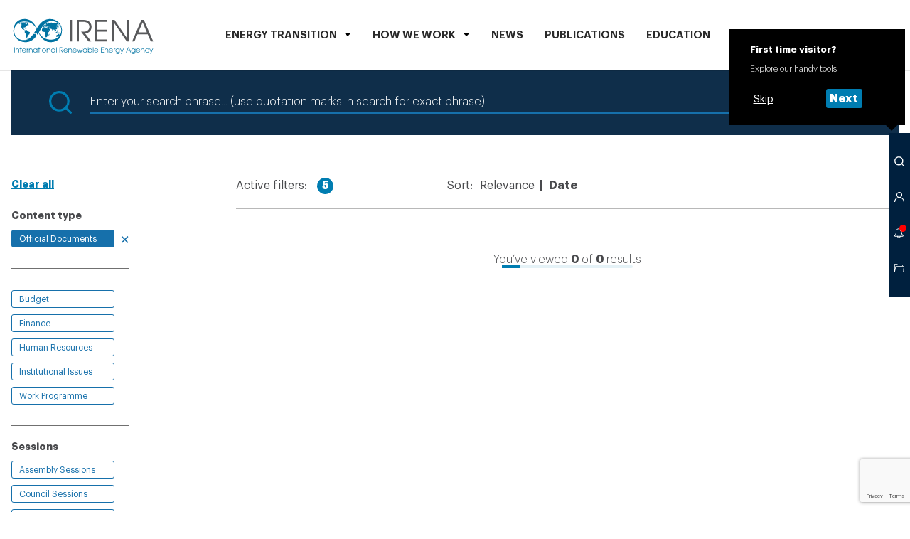

--- FILE ---
content_type: text/html; charset=utf-8
request_url: https://www.irena.org/Search?orderBy=Date&tagEnergyTransitions=4248e2bf-cdf5-472b-98f7-b9c700f410f0&tagPartnerships=697aa4fa-f42d-4648-895d-b1d01097e783&tagCountryEngagements=ee10d3c3-e211-4cc5-a50d-11859455ba7f&tagRegions=26326c42-a110-45f7-8148-5b4eaba79824&contentType=17695ee8-a9a4-4bab-8bdb-16a4e301a71e
body_size: 12859
content:



<!doctype html>
<html lang="en">
<head>
    



<meta charset="utf-8">
<meta name="viewport" content="width=device-width, initial-scale=1, viewport-fit=cover">

<title>Search</title>
<meta property="og:title" content="Search">

    <meta name="logo" href="/-/media/Examples/Irena/Images/Navigation/IRENA_logo.svg" />


<link rel="manifest" href="/assets/static/site.webmanifest">
<link rel="mask-icon" href="/assets/static/safari-pinned-tab.svg" color="#dd082b">
<meta name="msapplication-TileColor" content="#ffffff">
<meta name="theme-color" content="#ffffff">
<meta name="msapplication-config" content="/assets/static/browserconfig.json" />

<script>(function(w,d,s,l,i){w[l]=w[l]||[];w[l].push({'gtm.start':
new Date().getTime(),event:'gtm.js'});var f=d.getElementsByTagName(s)[0],
j=d.createElement(s),dl=l!='dataLayer'?'&l='+l:'';j.async=true;j.src=
'https://www.googletagmanager.com/gtm.js?id='+i+dl;f.parentNode.insertBefore(j,f);
})(window,document,'script','dataLayer','GTM-PR8BPS9');</script>


<link rel="preload" href="/assets/fonts/Graphik/Graphik-Light.woff2" as="font" crossorigin="anonymous" />
<link rel="preload" href="/assets/fonts/Graphik/Graphik-Semibold.woff2" as="font" crossorigin="anonymous" />
<link rel="preload" href="/assets/fonts/Graphik/Graphik-Bold.woff2" as="font" crossorigin="anonymous" />

<link rel="stylesheet" href="/assets/styles/default.css?v=73314835">
<link rel="stylesheet" href="/assets/styles/print.css?v=73314835" media="print">





<script>
    var IR_APP_CFG = {
        global: {
            errorMsg: 'An error occurred. Try again later.'
        },
        partials: {
            search: '/_partials/toolbar-search?partial=1',
            member: '/_partials/choose-platform?partial=1',
            notifications: '/_partials/toolbar-notification?partial=1',
            clipboard: '/_partials/toolbar-clipboard?partial=1'
        },
        modules: {
            Clipboard: {
                maxToolbarVisibleItems: 20,
                maxUnloggedStoredItems: 20,
                maxMsg: 'You have reached the maximum of 20 items in your Clipboard.',
                apiUrl: '/iapi/clipboardstorage/items',
                serverError: 'An error occurred. Try again later.'
            },
            Sharing: {
                apiUrl: '/iapi/clipboardstorage',
                serverError: 'An error occurred. Try again later.'
            },
            LoginForm: {
                apiClipboardUrl: '/iapi/clipboardstorage',
                serverError: 'An error occurred. Try again later.'
            },
            TextTools: {
                options: [
                    {
                        label: 'Share via Twitter',
                        icon: 'twitter'
                    }, {
                        label: 'Copy',
                        icon: 'copy'
                    }
                ]
            },
            Toolbar: {
                onboardingCookieName: 'ir_onboarding_show'
            },
            Notifications: {
                apiUrl: '/iapi/notificationsapi',
                buforTime: 900000
            },
            ProcurementList: {
                errorMsg: 'An error occurred. Try again later.'
            },
            BlogEvent: {
                time: 60
            }
        }
    };
</script>



    <script src="https://www.google.com/recaptcha/api.js?render=6Le1pT8rAAAAAGdeCppqKfiUQRTtidTi-MaIo-il"></script>

    <script>
        grecaptcha.ready(function () {
            grecaptcha.execute('6Le1pT8rAAAAAGdeCppqKfiUQRTtidTi-MaIo-il', { action: 'search' }).then(function (token) {
                // Handle the token, e.g., send it to your server or attach to a hidden field
                //console.log("reCAPTCHA token:", token);
                document.getElementById('g-recaptcha-token').value = token;
            });
        });
    </script>
    <input type="hidden" id="recaptchaToken" name="recaptchaToken" />

    <script type="text/javascript">(function (c, l, a, r, i, t, y) { c[a] = c[a] || function () { (c[a].q = c[a].q || []).push(arguments) }; t = l.createElement(r); t.async = 1; t.src = "https://www.clarity.ms/tag/" + i; y = l.getElementsByTagName(r)[0]; y.parentNode.insertBefore(t, y); })(window, document, "clarity", "script", "ufn5mhzznt");</script>

</head>
<body class=" ">
    
<noscript><iframe src="https://www.googletagmanager.com/ns.html?id=GTM-PR8BPS9"
height="0" width="0" style="display:none;visibility:hidden"></iframe></noscript>
    <!-- Header #START -->
    





<header class="m-Header " data-jsmodule="Header">
    <div class="l-wrapper">
        <nav class="m-Header__nav">
            <a class="m-Header__logo" href="/">
<img src="/-/media/Examples/Irena/Images/Navigation/IRENA_logo.svg?la=en&amp;hash=C68751AAB97C5A6B6714D109A3BAC560" alt="" />            </a>
            <ul class="m-Header__list" data-header-list="">
    <li class="" data-header-listitem="">
        <button class="m-Header__navItem" data-header-button="">ENERGY TRANSITION</button>
        <div class="m-Header__submenu" data-header-submenu="">
            <button class="m-Header__close" data-header-close="">
                <span class="icon" aria-hidden="true">
                    <svg><use xlink:href="/assets/icons/toolbar.svg#toolbar-close" /></svg>
                </span>
            </button>
            <div class="l-wrapper">

                <div class="Heading Heading--border m-Header__heading">
                    <h2 class="Heading__text ">
                        ENERGY TRANSITION
                    </h2>
                </div>

                <ul class="m-Header__sublist ">
                            <li>
<a href="/Energy-Transition/Outlook" class="m-Header__sublink" >Outlook</a>                            </li>
                            <li>
<a href="/Energy-Transition/Partnerships" class="m-Header__sublink" >Partnerships</a>                            </li>
                            <li>
<a href="/Energy-Transition/Policy" class="m-Header__sublink" >Policy</a>                            </li>
                            <li>
<a href="/Energy-Transition/Technology" class="m-Header__sublink" >Technology</a>                            </li>
                            <li>
<a href="/Energy-Transition/Socio-economic-impact" class="m-Header__sublink" title="Scio-economic impact" >Socio-economic impact</a>                            </li>
                            <li>
<a href="/Energy-Transition/Country-engagement" class="m-Header__sublink" >Country engagement</a>                            </li>
                            <li>
<a href="/Energy-Transition/Project-Facilitation" class="m-Header__sublink" >Project Facilitation</a>                            </li>
                            <li>
<a href="/Energy-Transition/Planning" class="m-Header__sublink" >Planning</a>                            </li>
                            <li>
<a href="/Energy-Transition/Innovation" class="m-Header__sublink" >Innovation</a>                            </li>
                            <li>
<a href="/Energy-Transition/Finance-and-investment" class="m-Header__sublink" title="Finance &amp; Investment" >Finance &amp; Investment</a>                            </li>
                </ul>
            </div>
        </div>
    </li>
    <li class="" data-header-listitem="">
        <button class="m-Header__navItem" data-header-button="">HOW WE WORK</button>
        <div class="m-Header__submenu" data-header-submenu="">
            <button class="m-Header__close" data-header-close="">
                <span class="icon" aria-hidden="true">
                    <svg><use xlink:href="/assets/icons/toolbar.svg#toolbar-close" /></svg>
                </span>
            </button>
            <div class="l-wrapper">
                <div class="Heading Heading--border m-Header__heading">
                    <h2 class="Heading__text ">
                        HOW WE WORK
                    </h2>
                </div>

                <div class="m-Header__subsections">
    <div class="m-Header__subsection ">
    <h3 class="m-Header__subheading">Country focus</h3>
    <div class="m-Header__search">
        <div class="c-CountrySearch  c-CountrySearch--simple" data-jscomponent="CountrySearch" data-api="/iapi/countrysearch/AllCountries?countriesFolder=33dc8860-6590-4f57-9c88-da215c93eee6" data-variant="country">
            <div class="c-CountrySearch__wrapper">
                <form action="/iapi/countrysearch/link" class="c-CountrySearch__form" data-countrysearch-form="">
                    <div class="c-CountrySearch__selects">
                        <div class="Select Select--autocomplete">
                            <div class="Select__container">
                                <div class="select show-on-desktop" data-select-country="select">
                                    <div class="select__wrapper">
                                        <div class="select__button">
                                            <input name="country" data-select-country="input" type="text" placeholder="Search" class="select__placeholder" autocomplete="off"/>
                                            
                                                <button type="submit" class="c-CountrySearch__btn show-on-desktop">
                                                    <span class="select__search" data-select-country="arrow" role="button"></span>
                                                </button>
                                            
                                            <span class="select__arrow" data-select-country="arrow" role="button"></span>
                                        </div>
                                        <div class="select__list" data-select-country="results"></div>
                                    </div>
                                </div>
                            </div>
                        </div>
                    </div>
                    <input type="hidden" name="regionID" data-js="CountrySearchRegionID"/>
                    <input type="hidden" name="countryID" data-js="CountrySearchCountryID"/>
                </form>
            </div>
        </div>
    </div>
    </div>
    <div class="m-Header__subsection m-Header__subsection--wide">
    <h3 class="m-Header__subheading">Regional focus</h3>
    <ul class="m-Header__columnlist">
                <li>
<a href="/How-we-work/Africa" class="m-Header__simplelink" title="Africa" >Africa</a>                </li>
                <li>
<a href="/How-we-work/Asia-and-Pacific" class="m-Header__simplelink" title="Asia &amp; Pacific" >Asia &amp; Pacific</a>                </li>
                <li>
<a href="/How-we-work/Europe" class="m-Header__simplelink" title="Europe" >Europe</a>                </li>
                <li>
<a href="/How-we-work/Latin-America-and-Caribbean" class="m-Header__simplelink" title="Latin America and the Caribbean" >Latin America and the Caribbean</a>                </li>
                <li>
<a href="/How-we-work/Middle-East-and-North-Africa" class="m-Header__simplelink" title="Middle East &amp; North Africa" >Middle East &amp; North Africa</a>                </li>
                <li>
<a href="/How-we-work/North-America" class="m-Header__simplelink" title="North America" >North America</a>                </li>
    </ul>
    </div>
    <div class="m-Header__subsection ">
<a href="/How-we-work/Collaborative-frameworks" class="m-Header__sublink" title="Collaborative frameworks" >Collaborative frameworks</a>    </div>
                </div>
            </div>
        </div>
    </li>
    <li data-header-listitem="">
<a href="/News" class="m-Header__navItem" >News</a>    </li>
    <li data-header-listitem="">
<a href="/Publications" class="m-Header__navItem" title="PUBLICATIONS" >PUBLICATIONS</a>    </li>
    <li data-header-listitem="">
<a href="/Education" class="m-Header__navItem" >Education</a>    </li>
    <li data-header-listitem="">
<a href="/Data" class="m-Header__navItem" title="Data" >Data</a>    </li>
    <li data-header-listitem="">
<a href="/Events?orderBy=Date" class="m-Header__navItem" >Events</a>    </li>
    <li class="" data-header-listitem="">
        <button class="m-Header__navItem" data-header-button="">ABOUT</button>
        <div class="m-Header__submenu" data-header-submenu="">
            <button class="m-Header__close" data-header-close="">
                <span class="icon" aria-hidden="true">
                    <svg><use xlink:href="/assets/icons/toolbar.svg#toolbar-close" /></svg>
                </span>
            </button>
            <div class="l-wrapper">

                <div class="Heading Heading--border m-Header__heading">
                    <h2 class="Heading__text ">
                        ABOUT
                    </h2>
                </div>

                <ul class="m-Header__sublist m-Header__sublist--4columns">
                            <li>
<a href="/About" class="m-Header__sublink" >About IRENA</a>                            </li>
                            <li>
<a href="/About/Membership" class="m-Header__sublink" >Membership</a>                            </li>
                            <li>
<a href="/Director-General" class="m-Header__sublink" title="Director General" >Director-General</a>                            </li>
                            <li>
<a href="/About/Procurement?status=All&amp;orderBy=DeadlineDate" class="m-Header__sublink" title="Procurement" >Procurement</a>                            </li>
                            <li>
<a href="/About/Vision-and-mission" class="m-Header__sublink" title="Vision and Mission" >Vision &amp; Mission</a>                            </li>
                            <li>
<a href="/About/Official-documents?orderBy=Date" class="m-Header__sublink" >Official documents</a>                            </li>
                            <li>
<a href="/About/Senior-Management" class="m-Header__sublink" >Senior Management</a>                            </li>
                            <li>
<a href="/About/Employment" class="m-Header__sublink" title="Work with IRENA" >Working at IRENA</a>                            </li>
                </ul>
            </div>
        </div>
    </li>
            </ul>
        </nav>
    </div>
    


</header>












    <!-- Header #END -->

    <main id="main">
        <aside id="asideToolbar">
            

<!-- Toolbar #START -->
<div class="m-Toolbar  " data-jsmodule="Toolbar">
        <div class="m-Toolbar__tooltip m-Toolbar__tooltip--start-info " data-toolbar-tooltip="visitorInfo">
            <strong>First time visitor?</strong>
            Explore our handy tools
            <div class="m-Toolbar__button-cont" data-js="visitorNagigationSteps">
                <button class="c-Button c-Button--simple c-Button--small" data-jscomponent="Button" data-js="visitorSkip">
                    <span class="c-Button__label">Skip</span>
                </button>
                <button class="c-Button c-Button--small" data-jscomponent="Button" data-js="visitorNext" data-show-tooltip="search">
                    <span class="c-Button__label">Next</span>
                </button>
            </div>
        </div>
    <ul class="m-Toolbar__list">
        <li class="m-Toolbar__li-menu">
            <button title="Open menu" data-toolbar-button="menu" class="m-Toolbar__button m-Toolbar__button--menu">
                <span aria-hidden="true"></span>
            </button>
        </li>
            <li>
                <button title="Search" data-toolbar-button="search" class="m-Toolbar__button">
                    <span class="icon" aria-hidden="true">
                        <svg><use xlink:href="/assets/icons/toolbar.svg#toolbar-magnifier"></use></svg>
                    </span>
                </button>
                <div class="m-Toolbar__tooltip m-Toolbar__tooltip--search" data-toolbar-tooltip="search">
                    <strong>Search</strong>
                    Look for information across IRENA.org
                    <div class="m-Toolbar__button-cont" data-js="visitorNagigationSteps">
                        <button class="c-Button c-Button--simple c-Button--small" data-jscomponent="Button" data-js="visitorSkip">
                            <span class="c-Button__label">Skip</span>
                        </button>
                        <button class="c-Button c-Button--small" data-jscomponent="Button" data-js="visitorNext" data-show-tooltip="member">
                            <span class="c-Button__label">Next</span>
                        </button>
                    </div>
                </div>
                <div class="m-Toolbar__layer m-Toolbar__layer--search" data-toolbar-layer="search">
                    <button class="m-Toolbar__close" data-toolbar-close="search">
                        <span class="icon" aria-hidden="true">
                            <svg><use xlink:href="/assets/icons/toolbar.svg#toolbar-close"></use></svg>
                        </span>
                    </button>
                    <div class="m-Toolbar__container" data-toolbar-container="search">
                        <!-- Content will be loaded as a partial from CMS -->
                    </div>
                    <!-- Loader #START -->
                    <div class="c-Loader is--hide" data-jscomponent="Loader">
                        <div class="lds-ring">
                            <div></div>
                            <div></div>
                            <div></div>
                            <div></div>
                        </div>
                    </div>
                    <!-- Loader #END -->
                </div>
            </li>
                    <li>
                <button title="Access IRENA platforms" data-toolbar-button="member" class="m-Toolbar__button" data-partial="membersection">
                    <span class="icon" aria-hidden="true">
                        <span class="icon" aria-hidden="true">
                            <svg><use xlink:href="/assets/icons/toolbar.svg#toolbar-person"></use></svg>
                        </span>
                    </span>
                </button>
                <div class="m-Toolbar__tooltip m-Toolbar__tooltip--member" data-toolbar-tooltip="member">
                    <strong>REmember</strong>
                    Log in to the Member section
                    <div class="m-Toolbar__button-cont" data-js="visitorNagigationSteps">
                        <button class="c-Button c-Button--simple c-Button--small" data-jscomponent="Button" data-js="visitorSkip">
                            <span class="c-Button__label">Skip</span>
                        </button>
                        <button class="c-Button c-Button--small" data-jscomponent="Button" data-js="visitorNext" data-show-tooltip="notifications">
                            <span class="c-Button__label">Next</span>
                        </button>
                    </div>
                </div>
                <div class="m-Toolbar__layer m-Toolbar__layer--member" data-toolbar-layer="member">
                    <button class="m-Toolbar__close" data-toolbar-close="member">
                        <span class="icon" aria-hidden="true">
                            <svg><use xlink:href="/assets/icons/toolbar.svg#toolbar-close"></use></svg>
                        </span>
                    </button>
                    <div class="m-Toolbar__container" data-toolbar-container="member" data-js-partial="partial-content">
                        <!-- Content will be loaded as a partial from CMS -->
                    </div>
                    <!-- Loader #START -->
                    <div class="c-Loader is--hide" data-jscomponent="Loader">
                        <div class="lds-ring">
                            <div></div>
                            <div></div>
                            <div></div>
                            <div></div>
                        </div>
                    </div>
                    <!-- Loader #END -->
                </div>
            </li>
                    <li>
                <button title="Your notifications" data-toolbar-button="notifications" class="m-Toolbar__button is--selected"
                        data-api="/iapi/notificationsapi">

                    <span class="icon" aria-hidden="true">
                        <svg><use xlink:href="/assets/icons/toolbar.svg#toolbar-bell"></use></svg>
                    </span>
                </button>
                <div class="m-Toolbar__tooltip m-Toolbar__tooltip--notifications" data-toolbar-tooltip="notifications">
                    <strong>Up to date with IRENA</strong>
                    Get informed about news and updates relevant to your area of interests
                    <div class="m-Toolbar__button-cont" data-js="visitorNagigationSteps">
                        <button class="c-Button c-Button--simple c-Button--small" data-jscomponent="Button" data-js="visitorSkip">
                            <span class="c-Button__label">Skip</span>
                        </button>
                        <button class="c-Button c-Button--small" data-jscomponent="Button" data-js="visitorNext" data-show-tooltip="clipboard">
                            <span class="c-Button__label">Next</span>
                        </button>
                    </div>
                </div>
                <div class="m-Toolbar__layer m-Toolbar__layer--notifications" data-toolbar-layer="notifications">
                    <button class="m-Toolbar__close" data-toolbar-close="notifications">
                        <span class="icon" aria-hidden="true">
                            <svg><use xlink:href="/assets/icons/toolbar.svg#toolbar-close"></use></svg>
                        </span>
                    </button>
                    <div class="m-Toolbar__container" data-toolbar-container="notifications">
                        <!-- Content will be loaded as a partial from CMS -->
                    </div>
                    <!-- Loader #START -->
                    <div class="c-Loader is--hide" data-jscomponent="Loader">
                        <div class="lds-ring">
                            <div></div>
                            <div></div>
                            <div></div>
                            <div></div>
                        </div>
                    </div>
                    <!-- Loader #END -->
                </div>
            </li>
                    <li>
                <button title="Go to clipboard" data-toolbar-button="clipboard" class="m-Toolbar__button">
                    <span class="icon" aria-hidden="true">
                        <svg><use xlink:href="/assets/icons/toolbar.svg#toolbar-folder"></use></svg>
                    </span>
                </button>
                <div class="m-Toolbar__tooltip m-Toolbar__tooltip--clipboard" data-toolbar-tooltip="clipboard">
                    <strong>Clipboard</strong>
                    Here you can find interests items you have saved by exploring IRENA.org
                    <div class="m-Toolbar__button-cont" data-js="visitorNagigationSteps">
                        <button class="c-Button c-Button--small" data-jscomponent="Button" data-js="visitorSkip">
                            <span class="c-Button__label">Close</span>
                        </button>
                    </div>
                </div>
                <div class="m-Toolbar__layer m-Toolbar__layer--clipboard" data-toolbar-layer="clipboard">
                    <button class="m-Toolbar__close" data-toolbar-close="clipboard">
                        <span class="icon" aria-hidden="true">
                            <svg><use xlink:href="/assets/icons/toolbar.svg#toolbar-close"></use></svg>
                        </span>
                    </button>
                    <div class="m-Toolbar__container" data-toolbar-container="clipboard">
                        <!-- Content will be loaded as a partial from CMS -->
                    </div>
                    <!-- Loader #START -->
                    <div class="c-Loader is--hide" data-jscomponent="Loader">
                        <div class="lds-ring">
                            <div></div>
                            <div></div>
                            <div></div>
                            <div></div>
                        </div>
                    </div>
                    <!-- Loader #END -->
                </div>
            </li>
    </ul>
</div>

        </aside>

        

<section id="mba11b577b1b14076a67b137326d790b6" class="l-section l-section--container ">
    <div class="l-section__placeholder">




<!-- Search #START -->
<div class="m-Search " data-jsmodule="Search">
    <div class="c-Search " data-jsmodule="Search">
        <div class="c-Search__wrapper">
            <div class="c-Search__icon">
                <span class="icon" aria-hidden="true">
                    <svg><use xlink:href="/assets/icons/search.svg#search-search" /></svg>
                </span>
            </div>
            <form class="c-Search__form" action="/Search" method="get">
                <input type="search" name="query" id="frm-ca481f6d67de4b04a20f298e1d41687e-query" value="" class="c-Search__input" placeholder="Enter your search phrase... (use quotation marks in search for exact phrase)">
                        <input type="hidden" name="contentType" value="17695ee8-a9a4-4bab-8bdb-16a4e301a71e" />
        <input type="hidden" name="orderBy" value="Date" />
        <input type="hidden" name="tagEnergyTransitions" value="4248e2bf-cdf5-472b-98f7-b9c700f410f0" />
        <input type="hidden" name="tagPartnerships" value="697aa4fa-f42d-4648-895d-b1d01097e783" />
        <input type="hidden" name="tagCountryEngagements" value="ee10d3c3-e211-4cc5-a50d-11859455ba7f" />
        <input type="hidden" name="tagRegions" value="26326c42-a110-45f7-8148-5b4eaba79824" />


                <button type="submit" class="m-Serach__btn">
                    <span class="c-Search__btnLabel">Search</span>
                    <span class="c-Search__btnIcon">
                        <span class="icon" aria-hidden="true">
                            <svg><use xlink:href="/assets/icons/search.svg#search-search" /></svg>
                        </span>
                    </span>
                </button>
            </form>
            <div class="c-Search__blank"></div>
        </div>
    </div>
</div>
<!-- Search #END -->
<!-- SearchResults #START -->
<div class="m-SearchResults" data-jsmodule="SearchResults">
    <div class="l-grid__row">
        <div class="l-grid__xxs--4 l-grid__m--2">

            <!-- SearchFilters #START -->
            <div class="c-SearchFilters c-SearchFilters--border" data-jscomponent="SearchFilters">
                <div class="c-SearchFilters__collapse">
                    <button class="c-SearchFilters__btn-collapse" data-togglecontent-button="">More Filters</button>
                </div>
                <div data-togglecontent-content="" class="c-SearchFilters__collapse-content">
                    <div data-togglecontent-inner="">
                        
                        <a href="/Search" class="c-SearchFilters__reset Link" data-searchfilters-clear="">Clear all</a>

    <div class="c-SearchFilters__group" data-searchfilters-group="">
        <fieldset class="c-SearchFilters__fieldset">
            <legend class="c-SearchFilters__legend">
                Content type
            </legend>
    <a href="/Search?orderBy=Date&amp;tagEnergyTransitions=4248e2bf-cdf5-472b-98f7-b9c700f410f0&amp;tagPartnerships=697aa4fa-f42d-4648-895d-b1d01097e783&amp;tagCountryEngagements=ee10d3c3-e211-4cc5-a50d-11859455ba7f&amp;tagRegions=26326c42-a110-45f7-8148-5b4eaba79824" class="c-SearchFilters__label  c-SearchFilters__element is--hide is--active ">Official Documents</a>
        </fieldset>

        <button class="c-SearchFilters__more Link">more</button>
    </div>
    <div class="c-SearchFilters__group" data-searchfilters-group="">
        <fieldset class="c-SearchFilters__fieldset">
            <legend class="c-SearchFilters__legend">
                
            </legend>
    <a href="/Search?contentType=ecdaaca2-42e3-4472-84ed-f0aec9cf9e63&amp;orderBy=Date&amp;tagEnergyTransitions=4248e2bf-cdf5-472b-98f7-b9c700f410f0&amp;tagPartnerships=697aa4fa-f42d-4648-895d-b1d01097e783&amp;tagCountryEngagements=ee10d3c3-e211-4cc5-a50d-11859455ba7f&amp;tagRegions=26326c42-a110-45f7-8148-5b4eaba79824" class="c-SearchFilters__label  c-SearchFilters__element is--hide ">Budget</a>
    <a href="/Search?contentType=56112388-ab6a-4295-964f-e1a5b41a1680&amp;orderBy=Date&amp;tagEnergyTransitions=4248e2bf-cdf5-472b-98f7-b9c700f410f0&amp;tagPartnerships=697aa4fa-f42d-4648-895d-b1d01097e783&amp;tagCountryEngagements=ee10d3c3-e211-4cc5-a50d-11859455ba7f&amp;tagRegions=26326c42-a110-45f7-8148-5b4eaba79824" class="c-SearchFilters__label  c-SearchFilters__element is--hide ">Finance</a>
    <a href="/Search?contentType=17fd1595-b7ef-46c0-bedf-15978531630b&amp;orderBy=Date&amp;tagEnergyTransitions=4248e2bf-cdf5-472b-98f7-b9c700f410f0&amp;tagPartnerships=697aa4fa-f42d-4648-895d-b1d01097e783&amp;tagCountryEngagements=ee10d3c3-e211-4cc5-a50d-11859455ba7f&amp;tagRegions=26326c42-a110-45f7-8148-5b4eaba79824" class="c-SearchFilters__label  c-SearchFilters__element is--hide ">Human Resources</a>
    <a href="/Search?contentType=711ef42a-719c-4fb2-8d8a-b3f28f1fb761&amp;orderBy=Date&amp;tagEnergyTransitions=4248e2bf-cdf5-472b-98f7-b9c700f410f0&amp;tagPartnerships=697aa4fa-f42d-4648-895d-b1d01097e783&amp;tagCountryEngagements=ee10d3c3-e211-4cc5-a50d-11859455ba7f&amp;tagRegions=26326c42-a110-45f7-8148-5b4eaba79824" class="c-SearchFilters__label  c-SearchFilters__element is--hide ">Institutional Issues</a>
    <a href="/Search?contentType=8282d81a-1ffc-465d-bb3a-606d646c03e9&amp;orderBy=Date&amp;tagEnergyTransitions=4248e2bf-cdf5-472b-98f7-b9c700f410f0&amp;tagPartnerships=697aa4fa-f42d-4648-895d-b1d01097e783&amp;tagCountryEngagements=ee10d3c3-e211-4cc5-a50d-11859455ba7f&amp;tagRegions=26326c42-a110-45f7-8148-5b4eaba79824" class="c-SearchFilters__label  c-SearchFilters__element is--hide ">Work Programme</a>
        </fieldset>

        <button class="c-SearchFilters__more Link">more</button>
    </div>
    <div class="c-SearchFilters__group" data-searchfilters-group="">
        <fieldset class="c-SearchFilters__fieldset">
            <legend class="c-SearchFilters__legend">
                Sessions
            </legend>
    <a href="/Search?contentType=17695ee8-a9a4-4bab-8bdb-16a4e301a71e&amp;orderBy=Date&amp;tagEnergyTransitions=4248e2bf-cdf5-472b-98f7-b9c700f410f0&amp;tagPartnerships=697aa4fa-f42d-4648-895d-b1d01097e783&amp;tagCountryEngagements=ee10d3c3-e211-4cc5-a50d-11859455ba7f&amp;tagRegions=26326c42-a110-45f7-8148-5b4eaba79824&amp;tagSessions=be94928d-69fc-4928-ae8a-34d19146232c" class="c-SearchFilters__label  c-SearchFilters__element is--hide ">Assembly Sessions</a>
    <a href="/Search?contentType=17695ee8-a9a4-4bab-8bdb-16a4e301a71e&amp;orderBy=Date&amp;tagEnergyTransitions=4248e2bf-cdf5-472b-98f7-b9c700f410f0&amp;tagPartnerships=697aa4fa-f42d-4648-895d-b1d01097e783&amp;tagCountryEngagements=ee10d3c3-e211-4cc5-a50d-11859455ba7f&amp;tagRegions=26326c42-a110-45f7-8148-5b4eaba79824&amp;tagSessions=30c5d2f6-3144-43ac-94c0-ac4f958aab14" class="c-SearchFilters__label  c-SearchFilters__element is--hide ">Council Sessions</a>
    <a href="/Search?contentType=17695ee8-a9a4-4bab-8bdb-16a4e301a71e&amp;orderBy=Date&amp;tagEnergyTransitions=4248e2bf-cdf5-472b-98f7-b9c700f410f0&amp;tagPartnerships=697aa4fa-f42d-4648-895d-b1d01097e783&amp;tagCountryEngagements=ee10d3c3-e211-4cc5-a50d-11859455ba7f&amp;tagRegions=26326c42-a110-45f7-8148-5b4eaba79824&amp;tagSessions=b6ff7e41-32ec-4854-b6bd-4285108ff4c2" class="c-SearchFilters__label  c-SearchFilters__element is--hide ">Other Sessions</a>
        </fieldset>

        <button class="c-SearchFilters__more Link">more</button>
    </div>

    <div class="c-SearchFilters__group" data-searchfilters-group="">
        <fieldset class="c-SearchFilters__fieldset">
            <legend class="c-SearchFilters__legend">
                Country Engagements
            </legend>
    <a href="/Search?contentType=17695ee8-a9a4-4bab-8bdb-16a4e301a71e&amp;orderBy=Date&amp;tagEnergyTransitions=4248e2bf-cdf5-472b-98f7-b9c700f410f0&amp;tagPartnerships=697aa4fa-f42d-4648-895d-b1d01097e783&amp;tagRegions=26326c42-a110-45f7-8148-5b4eaba79824" class="c-SearchFilters__label  c-SearchFilters__element is--hide is--active ">Renewable potential assessment </a>
        </fieldset>

        <button class="c-SearchFilters__more Link">more</button>
    </div>
    <div class="c-SearchFilters__group" data-searchfilters-group="">
        <fieldset class="c-SearchFilters__fieldset">
            <legend class="c-SearchFilters__legend">
                Data and Statistics
            </legend>
    <a href="/Search?contentType=17695ee8-a9a4-4bab-8bdb-16a4e301a71e&amp;orderBy=Date&amp;tagEnergyTransitions=4248e2bf-cdf5-472b-98f7-b9c700f410f0&amp;tagPartnerships=697aa4fa-f42d-4648-895d-b1d01097e783&amp;tagCountryEngagements=ee10d3c3-e211-4cc5-a50d-11859455ba7f&amp;tagRegions=26326c42-a110-45f7-8148-5b4eaba79824&amp;tagDataStatistics=635f25c0-60dc-43b4-9dbe-d221147907b2" class="c-SearchFilters__label  c-SearchFilters__element is--hide ">Dashboard</a>
    <a href="/Search?contentType=17695ee8-a9a4-4bab-8bdb-16a4e301a71e&amp;orderBy=Date&amp;tagEnergyTransitions=4248e2bf-cdf5-472b-98f7-b9c700f410f0&amp;tagPartnerships=697aa4fa-f42d-4648-895d-b1d01097e783&amp;tagCountryEngagements=ee10d3c3-e211-4cc5-a50d-11859455ba7f&amp;tagRegions=26326c42-a110-45f7-8148-5b4eaba79824&amp;tagDataStatistics=7f566c47-e46b-414c-9d41-20c5c7a7d54d" class="c-SearchFilters__label  c-SearchFilters__element is--hide ">Data</a>
    <a href="/Search?contentType=17695ee8-a9a4-4bab-8bdb-16a4e301a71e&amp;orderBy=Date&amp;tagEnergyTransitions=4248e2bf-cdf5-472b-98f7-b9c700f410f0&amp;tagPartnerships=697aa4fa-f42d-4648-895d-b1d01097e783&amp;tagCountryEngagements=ee10d3c3-e211-4cc5-a50d-11859455ba7f&amp;tagRegions=26326c42-a110-45f7-8148-5b4eaba79824&amp;tagDataStatistics=9eb2301d-ebb1-4443-b8ad-0d9cb48b5344" class="c-SearchFilters__label  c-SearchFilters__element is--hide ">Statistics</a>
        </fieldset>

        <button class="c-SearchFilters__more Link">more</button>
    </div>
    <div class="c-SearchFilters__group" data-searchfilters-group="">
        <fieldset class="c-SearchFilters__fieldset">
            <legend class="c-SearchFilters__legend">
                Energy Transition Hub
            </legend>
    <a href="/Search?contentType=17695ee8-a9a4-4bab-8bdb-16a4e301a71e&amp;orderBy=Date&amp;tagPartnerships=697aa4fa-f42d-4648-895d-b1d01097e783&amp;tagCountryEngagements=ee10d3c3-e211-4cc5-a50d-11859455ba7f&amp;tagRegions=26326c42-a110-45f7-8148-5b4eaba79824" class="c-SearchFilters__label  c-SearchFilters__element is--hide is--active ">Geopolitics</a>
        </fieldset>

        <button class="c-SearchFilters__more Link">more</button>
    </div>
    <div class="c-SearchFilters__group" data-searchfilters-group="">
        <fieldset class="c-SearchFilters__fieldset">
            <legend class="c-SearchFilters__legend">
                Partnerships
            </legend>
    <a href="/Search?contentType=17695ee8-a9a4-4bab-8bdb-16a4e301a71e&amp;orderBy=Date&amp;tagEnergyTransitions=4248e2bf-cdf5-472b-98f7-b9c700f410f0&amp;tagCountryEngagements=ee10d3c3-e211-4cc5-a50d-11859455ba7f&amp;tagRegions=26326c42-a110-45f7-8148-5b4eaba79824" class="c-SearchFilters__label  c-SearchFilters__element is--hide is--active ">Parliamentary Network</a>
        </fieldset>

        <button class="c-SearchFilters__more Link">more</button>
    </div>
    <div class="c-SearchFilters__group" data-searchfilters-group="">
        <fieldset class="c-SearchFilters__fieldset">
            <legend class="c-SearchFilters__legend">
                Regions
            </legend>
    <a href="/Search?contentType=17695ee8-a9a4-4bab-8bdb-16a4e301a71e&amp;orderBy=Date&amp;tagEnergyTransitions=4248e2bf-cdf5-472b-98f7-b9c700f410f0&amp;tagPartnerships=697aa4fa-f42d-4648-895d-b1d01097e783&amp;tagCountryEngagements=ee10d3c3-e211-4cc5-a50d-11859455ba7f" class="c-SearchFilters__label  c-SearchFilters__element is--hide is--active ">Africa</a>
        </fieldset>

        <button class="c-SearchFilters__more Link">more</button>
    </div>
    <div class="c-SearchFilters__group">
        <label class="c-SearchFilters__legend" for="searchfilters-country">Countries</label>
        <div class="c-SearchFilters__search">
            <input class="c-SearchFilters__element" type="text" id="searchfilters-country" name="searchfilters-country"
                   placeholder="Select country"
                   data-no-results="Country not found"
                   data-searchfilters-countries="{&quot;selectedCountry&quot;:null,&quot;items&quot;:[{&quot;id&quot;:&quot;af6d0eca-7f88-4c5b-9d3e-9e3b7494ffd0&quot;,&quot;label&quot;:&quot;Angola&quot;,&quot;url&quot;:&quot;/Search?contentType=17695ee8-a9a4-4bab-8bdb-16a4e301a71e&amp;orderBy=Date&amp;tagEnergyTransitions=4248e2bf-cdf5-472b-98f7-b9c700f410f0&amp;tagPartnerships=697aa4fa-f42d-4648-895d-b1d01097e783&amp;tagCountryEngagements=ee10d3c3-e211-4cc5-a50d-11859455ba7f&amp;tagRegions=26326c42-a110-45f7-8148-5b4eaba79824&amp;tagCountries=af6d0eca-7f88-4c5b-9d3e-9e3b7494ffd0&quot;},{&quot;id&quot;:&quot;2c7d7fe4-88af-4249-850f-a7a62080d0f1&quot;,&quot;label&quot;:&quot;Benin&quot;,&quot;url&quot;:&quot;/Search?contentType=17695ee8-a9a4-4bab-8bdb-16a4e301a71e&amp;orderBy=Date&amp;tagEnergyTransitions=4248e2bf-cdf5-472b-98f7-b9c700f410f0&amp;tagPartnerships=697aa4fa-f42d-4648-895d-b1d01097e783&amp;tagCountryEngagements=ee10d3c3-e211-4cc5-a50d-11859455ba7f&amp;tagRegions=26326c42-a110-45f7-8148-5b4eaba79824&amp;tagCountries=2c7d7fe4-88af-4249-850f-a7a62080d0f1&quot;},{&quot;id&quot;:&quot;4edbeb0d-60d2-4959-b717-1030fd34ad6f&quot;,&quot;label&quot;:&quot;Bhutan&quot;,&quot;url&quot;:&quot;/Search?contentType=17695ee8-a9a4-4bab-8bdb-16a4e301a71e&amp;orderBy=Date&amp;tagEnergyTransitions=4248e2bf-cdf5-472b-98f7-b9c700f410f0&amp;tagPartnerships=697aa4fa-f42d-4648-895d-b1d01097e783&amp;tagCountryEngagements=ee10d3c3-e211-4cc5-a50d-11859455ba7f&amp;tagRegions=26326c42-a110-45f7-8148-5b4eaba79824&amp;tagCountries=4edbeb0d-60d2-4959-b717-1030fd34ad6f&quot;},{&quot;id&quot;:&quot;fcbacd9a-8c33-4807-8d21-76a496353e8e&quot;,&quot;label&quot;:&quot;Botswana&quot;,&quot;url&quot;:&quot;/Search?contentType=17695ee8-a9a4-4bab-8bdb-16a4e301a71e&amp;orderBy=Date&amp;tagEnergyTransitions=4248e2bf-cdf5-472b-98f7-b9c700f410f0&amp;tagPartnerships=697aa4fa-f42d-4648-895d-b1d01097e783&amp;tagCountryEngagements=ee10d3c3-e211-4cc5-a50d-11859455ba7f&amp;tagRegions=26326c42-a110-45f7-8148-5b4eaba79824&amp;tagCountries=fcbacd9a-8c33-4807-8d21-76a496353e8e&quot;},{&quot;id&quot;:&quot;1cf53483-c4ea-44b3-b081-e55ae0e4795b&quot;,&quot;label&quot;:&quot;Burundi&quot;,&quot;url&quot;:&quot;/Search?contentType=17695ee8-a9a4-4bab-8bdb-16a4e301a71e&amp;orderBy=Date&amp;tagEnergyTransitions=4248e2bf-cdf5-472b-98f7-b9c700f410f0&amp;tagPartnerships=697aa4fa-f42d-4648-895d-b1d01097e783&amp;tagCountryEngagements=ee10d3c3-e211-4cc5-a50d-11859455ba7f&amp;tagRegions=26326c42-a110-45f7-8148-5b4eaba79824&amp;tagCountries=1cf53483-c4ea-44b3-b081-e55ae0e4795b&quot;},{&quot;id&quot;:&quot;8b8ec68d-b216-4ad1-bb84-43fad6a3c086&quot;,&quot;label&quot;:&quot;Cabo Verde&quot;,&quot;url&quot;:&quot;/Search?contentType=17695ee8-a9a4-4bab-8bdb-16a4e301a71e&amp;orderBy=Date&amp;tagEnergyTransitions=4248e2bf-cdf5-472b-98f7-b9c700f410f0&amp;tagPartnerships=697aa4fa-f42d-4648-895d-b1d01097e783&amp;tagCountryEngagements=ee10d3c3-e211-4cc5-a50d-11859455ba7f&amp;tagRegions=26326c42-a110-45f7-8148-5b4eaba79824&amp;tagCountries=8b8ec68d-b216-4ad1-bb84-43fad6a3c086&quot;},{&quot;id&quot;:&quot;9dd67c04-bdf3-445c-be10-6b0955908e24&quot;,&quot;label&quot;:&quot;Cameroon&quot;,&quot;url&quot;:&quot;/Search?contentType=17695ee8-a9a4-4bab-8bdb-16a4e301a71e&amp;orderBy=Date&amp;tagEnergyTransitions=4248e2bf-cdf5-472b-98f7-b9c700f410f0&amp;tagPartnerships=697aa4fa-f42d-4648-895d-b1d01097e783&amp;tagCountryEngagements=ee10d3c3-e211-4cc5-a50d-11859455ba7f&amp;tagRegions=26326c42-a110-45f7-8148-5b4eaba79824&amp;tagCountries=9dd67c04-bdf3-445c-be10-6b0955908e24&quot;},{&quot;id&quot;:&quot;c5c6bc21-8766-42ed-b892-d0faf6f811fd&quot;,&quot;label&quot;:&quot;Central African Republic&quot;,&quot;url&quot;:&quot;/Search?contentType=17695ee8-a9a4-4bab-8bdb-16a4e301a71e&amp;orderBy=Date&amp;tagEnergyTransitions=4248e2bf-cdf5-472b-98f7-b9c700f410f0&amp;tagPartnerships=697aa4fa-f42d-4648-895d-b1d01097e783&amp;tagCountryEngagements=ee10d3c3-e211-4cc5-a50d-11859455ba7f&amp;tagRegions=26326c42-a110-45f7-8148-5b4eaba79824&amp;tagCountries=c5c6bc21-8766-42ed-b892-d0faf6f811fd&quot;},{&quot;id&quot;:&quot;6cccb0ee-5e53-4eec-a157-c7c018f29585&quot;,&quot;label&quot;:&quot;Chad&quot;,&quot;url&quot;:&quot;/Search?contentType=17695ee8-a9a4-4bab-8bdb-16a4e301a71e&amp;orderBy=Date&amp;tagEnergyTransitions=4248e2bf-cdf5-472b-98f7-b9c700f410f0&amp;tagPartnerships=697aa4fa-f42d-4648-895d-b1d01097e783&amp;tagCountryEngagements=ee10d3c3-e211-4cc5-a50d-11859455ba7f&amp;tagRegions=26326c42-a110-45f7-8148-5b4eaba79824&amp;tagCountries=6cccb0ee-5e53-4eec-a157-c7c018f29585&quot;},{&quot;id&quot;:&quot;ca27fd57-1e5f-451a-87a8-5ff8fc006dd6&quot;,&quot;label&quot;:&quot;Comoros&quot;,&quot;url&quot;:&quot;/Search?contentType=17695ee8-a9a4-4bab-8bdb-16a4e301a71e&amp;orderBy=Date&amp;tagEnergyTransitions=4248e2bf-cdf5-472b-98f7-b9c700f410f0&amp;tagPartnerships=697aa4fa-f42d-4648-895d-b1d01097e783&amp;tagCountryEngagements=ee10d3c3-e211-4cc5-a50d-11859455ba7f&amp;tagRegions=26326c42-a110-45f7-8148-5b4eaba79824&amp;tagCountries=ca27fd57-1e5f-451a-87a8-5ff8fc006dd6&quot;},{&quot;id&quot;:&quot;3d1229c0-c027-4edd-8910-e97d824d005f&quot;,&quot;label&quot;:&quot;Congo&quot;,&quot;url&quot;:&quot;/Search?contentType=17695ee8-a9a4-4bab-8bdb-16a4e301a71e&amp;orderBy=Date&amp;tagEnergyTransitions=4248e2bf-cdf5-472b-98f7-b9c700f410f0&amp;tagPartnerships=697aa4fa-f42d-4648-895d-b1d01097e783&amp;tagCountryEngagements=ee10d3c3-e211-4cc5-a50d-11859455ba7f&amp;tagRegions=26326c42-a110-45f7-8148-5b4eaba79824&amp;tagCountries=3d1229c0-c027-4edd-8910-e97d824d005f&quot;},{&quot;id&quot;:&quot;3d6d74d5-2106-4bff-998b-ebfceda77c25&quot;,&quot;label&quot;:&quot;C&#244;te d&#39;Ivoire&quot;,&quot;url&quot;:&quot;/Search?contentType=17695ee8-a9a4-4bab-8bdb-16a4e301a71e&amp;orderBy=Date&amp;tagEnergyTransitions=4248e2bf-cdf5-472b-98f7-b9c700f410f0&amp;tagPartnerships=697aa4fa-f42d-4648-895d-b1d01097e783&amp;tagCountryEngagements=ee10d3c3-e211-4cc5-a50d-11859455ba7f&amp;tagRegions=26326c42-a110-45f7-8148-5b4eaba79824&amp;tagCountries=3d6d74d5-2106-4bff-998b-ebfceda77c25&quot;},{&quot;id&quot;:&quot;bdb51d1c-17d9-402d-a4c0-2c760163f265&quot;,&quot;label&quot;:&quot;Democratic Republic of The Congo&quot;,&quot;url&quot;:&quot;/Search?contentType=17695ee8-a9a4-4bab-8bdb-16a4e301a71e&amp;orderBy=Date&amp;tagEnergyTransitions=4248e2bf-cdf5-472b-98f7-b9c700f410f0&amp;tagPartnerships=697aa4fa-f42d-4648-895d-b1d01097e783&amp;tagCountryEngagements=ee10d3c3-e211-4cc5-a50d-11859455ba7f&amp;tagRegions=26326c42-a110-45f7-8148-5b4eaba79824&amp;tagCountries=bdb51d1c-17d9-402d-a4c0-2c760163f265&quot;},{&quot;id&quot;:&quot;5d05af5d-38e5-49a1-a9d2-81d76b050060&quot;,&quot;label&quot;:&quot;Djibouti&quot;,&quot;url&quot;:&quot;/Search?contentType=17695ee8-a9a4-4bab-8bdb-16a4e301a71e&amp;orderBy=Date&amp;tagEnergyTransitions=4248e2bf-cdf5-472b-98f7-b9c700f410f0&amp;tagPartnerships=697aa4fa-f42d-4648-895d-b1d01097e783&amp;tagCountryEngagements=ee10d3c3-e211-4cc5-a50d-11859455ba7f&amp;tagRegions=26326c42-a110-45f7-8148-5b4eaba79824&amp;tagCountries=5d05af5d-38e5-49a1-a9d2-81d76b050060&quot;},{&quot;id&quot;:&quot;aa213752-631f-48ce-988e-f8f7433847ad&quot;,&quot;label&quot;:&quot;Equatorial Guinea&quot;,&quot;url&quot;:&quot;/Search?contentType=17695ee8-a9a4-4bab-8bdb-16a4e301a71e&amp;orderBy=Date&amp;tagEnergyTransitions=4248e2bf-cdf5-472b-98f7-b9c700f410f0&amp;tagPartnerships=697aa4fa-f42d-4648-895d-b1d01097e783&amp;tagCountryEngagements=ee10d3c3-e211-4cc5-a50d-11859455ba7f&amp;tagRegions=26326c42-a110-45f7-8148-5b4eaba79824&amp;tagCountries=aa213752-631f-48ce-988e-f8f7433847ad&quot;},{&quot;id&quot;:&quot;ea37369f-d37e-4a93-a9d6-676bd7b4297c&quot;,&quot;label&quot;:&quot;Eritrea&quot;,&quot;url&quot;:&quot;/Search?contentType=17695ee8-a9a4-4bab-8bdb-16a4e301a71e&amp;orderBy=Date&amp;tagEnergyTransitions=4248e2bf-cdf5-472b-98f7-b9c700f410f0&amp;tagPartnerships=697aa4fa-f42d-4648-895d-b1d01097e783&amp;tagCountryEngagements=ee10d3c3-e211-4cc5-a50d-11859455ba7f&amp;tagRegions=26326c42-a110-45f7-8148-5b4eaba79824&amp;tagCountries=ea37369f-d37e-4a93-a9d6-676bd7b4297c&quot;},{&quot;id&quot;:&quot;f506d05d-f001-4ae5-8212-336cb67ee28c&quot;,&quot;label&quot;:&quot;Eswatini&quot;,&quot;url&quot;:&quot;/Search?contentType=17695ee8-a9a4-4bab-8bdb-16a4e301a71e&amp;orderBy=Date&amp;tagEnergyTransitions=4248e2bf-cdf5-472b-98f7-b9c700f410f0&amp;tagPartnerships=697aa4fa-f42d-4648-895d-b1d01097e783&amp;tagCountryEngagements=ee10d3c3-e211-4cc5-a50d-11859455ba7f&amp;tagRegions=26326c42-a110-45f7-8148-5b4eaba79824&amp;tagCountries=f506d05d-f001-4ae5-8212-336cb67ee28c&quot;},{&quot;id&quot;:&quot;ef55d90c-d149-4f53-9073-35cadc650a4f&quot;,&quot;label&quot;:&quot;Ethiopia&quot;,&quot;url&quot;:&quot;/Search?contentType=17695ee8-a9a4-4bab-8bdb-16a4e301a71e&amp;orderBy=Date&amp;tagEnergyTransitions=4248e2bf-cdf5-472b-98f7-b9c700f410f0&amp;tagPartnerships=697aa4fa-f42d-4648-895d-b1d01097e783&amp;tagCountryEngagements=ee10d3c3-e211-4cc5-a50d-11859455ba7f&amp;tagRegions=26326c42-a110-45f7-8148-5b4eaba79824&amp;tagCountries=ef55d90c-d149-4f53-9073-35cadc650a4f&quot;},{&quot;id&quot;:&quot;ea811f62-9e55-49cb-8440-db9b7586791c&quot;,&quot;label&quot;:&quot;Gabon&quot;,&quot;url&quot;:&quot;/Search?contentType=17695ee8-a9a4-4bab-8bdb-16a4e301a71e&amp;orderBy=Date&amp;tagEnergyTransitions=4248e2bf-cdf5-472b-98f7-b9c700f410f0&amp;tagPartnerships=697aa4fa-f42d-4648-895d-b1d01097e783&amp;tagCountryEngagements=ee10d3c3-e211-4cc5-a50d-11859455ba7f&amp;tagRegions=26326c42-a110-45f7-8148-5b4eaba79824&amp;tagCountries=ea811f62-9e55-49cb-8440-db9b7586791c&quot;},{&quot;id&quot;:&quot;8c0da13f-82c1-4392-bfed-e7460b56b0af&quot;,&quot;label&quot;:&quot;The Gambia&quot;,&quot;url&quot;:&quot;/Search?contentType=17695ee8-a9a4-4bab-8bdb-16a4e301a71e&amp;orderBy=Date&amp;tagEnergyTransitions=4248e2bf-cdf5-472b-98f7-b9c700f410f0&amp;tagPartnerships=697aa4fa-f42d-4648-895d-b1d01097e783&amp;tagCountryEngagements=ee10d3c3-e211-4cc5-a50d-11859455ba7f&amp;tagRegions=26326c42-a110-45f7-8148-5b4eaba79824&amp;tagCountries=8c0da13f-82c1-4392-bfed-e7460b56b0af&quot;},{&quot;id&quot;:&quot;f88e55ec-d4b6-4d57-afe1-ea239f06d4ac&quot;,&quot;label&quot;:&quot;Ghana&quot;,&quot;url&quot;:&quot;/Search?contentType=17695ee8-a9a4-4bab-8bdb-16a4e301a71e&amp;orderBy=Date&amp;tagEnergyTransitions=4248e2bf-cdf5-472b-98f7-b9c700f410f0&amp;tagPartnerships=697aa4fa-f42d-4648-895d-b1d01097e783&amp;tagCountryEngagements=ee10d3c3-e211-4cc5-a50d-11859455ba7f&amp;tagRegions=26326c42-a110-45f7-8148-5b4eaba79824&amp;tagCountries=f88e55ec-d4b6-4d57-afe1-ea239f06d4ac&quot;},{&quot;id&quot;:&quot;10fa0534-8cc5-4307-a049-c2eb7e1863b8&quot;,&quot;label&quot;:&quot;Guinea&quot;,&quot;url&quot;:&quot;/Search?contentType=17695ee8-a9a4-4bab-8bdb-16a4e301a71e&amp;orderBy=Date&amp;tagEnergyTransitions=4248e2bf-cdf5-472b-98f7-b9c700f410f0&amp;tagPartnerships=697aa4fa-f42d-4648-895d-b1d01097e783&amp;tagCountryEngagements=ee10d3c3-e211-4cc5-a50d-11859455ba7f&amp;tagRegions=26326c42-a110-45f7-8148-5b4eaba79824&amp;tagCountries=10fa0534-8cc5-4307-a049-c2eb7e1863b8&quot;},{&quot;id&quot;:&quot;451fb0c6-d973-462e-8677-0028fb489c35&quot;,&quot;label&quot;:&quot;Guinea-Bissau&quot;,&quot;url&quot;:&quot;/Search?contentType=17695ee8-a9a4-4bab-8bdb-16a4e301a71e&amp;orderBy=Date&amp;tagEnergyTransitions=4248e2bf-cdf5-472b-98f7-b9c700f410f0&amp;tagPartnerships=697aa4fa-f42d-4648-895d-b1d01097e783&amp;tagCountryEngagements=ee10d3c3-e211-4cc5-a50d-11859455ba7f&amp;tagRegions=26326c42-a110-45f7-8148-5b4eaba79824&amp;tagCountries=451fb0c6-d973-462e-8677-0028fb489c35&quot;},{&quot;id&quot;:&quot;b19e13b3-4f5b-4646-82fc-c7241be81b48&quot;,&quot;label&quot;:&quot;Kenya&quot;,&quot;url&quot;:&quot;/Search?contentType=17695ee8-a9a4-4bab-8bdb-16a4e301a71e&amp;orderBy=Date&amp;tagEnergyTransitions=4248e2bf-cdf5-472b-98f7-b9c700f410f0&amp;tagPartnerships=697aa4fa-f42d-4648-895d-b1d01097e783&amp;tagCountryEngagements=ee10d3c3-e211-4cc5-a50d-11859455ba7f&amp;tagRegions=26326c42-a110-45f7-8148-5b4eaba79824&amp;tagCountries=b19e13b3-4f5b-4646-82fc-c7241be81b48&quot;},{&quot;id&quot;:&quot;b2e766a6-5dc9-4927-ab89-d119562ff0e4&quot;,&quot;label&quot;:&quot;Lesotho&quot;,&quot;url&quot;:&quot;/Search?contentType=17695ee8-a9a4-4bab-8bdb-16a4e301a71e&amp;orderBy=Date&amp;tagEnergyTransitions=4248e2bf-cdf5-472b-98f7-b9c700f410f0&amp;tagPartnerships=697aa4fa-f42d-4648-895d-b1d01097e783&amp;tagCountryEngagements=ee10d3c3-e211-4cc5-a50d-11859455ba7f&amp;tagRegions=26326c42-a110-45f7-8148-5b4eaba79824&amp;tagCountries=b2e766a6-5dc9-4927-ab89-d119562ff0e4&quot;},{&quot;id&quot;:&quot;c5a504ea-4191-442a-962d-dc41e8b11b48&quot;,&quot;label&quot;:&quot;Liberia&quot;,&quot;url&quot;:&quot;/Search?contentType=17695ee8-a9a4-4bab-8bdb-16a4e301a71e&amp;orderBy=Date&amp;tagEnergyTransitions=4248e2bf-cdf5-472b-98f7-b9c700f410f0&amp;tagPartnerships=697aa4fa-f42d-4648-895d-b1d01097e783&amp;tagCountryEngagements=ee10d3c3-e211-4cc5-a50d-11859455ba7f&amp;tagRegions=26326c42-a110-45f7-8148-5b4eaba79824&amp;tagCountries=c5a504ea-4191-442a-962d-dc41e8b11b48&quot;},{&quot;id&quot;:&quot;f710bb89-7374-40b3-91e4-4018331c82f6&quot;,&quot;label&quot;:&quot;Madagascar&quot;,&quot;url&quot;:&quot;/Search?contentType=17695ee8-a9a4-4bab-8bdb-16a4e301a71e&amp;orderBy=Date&amp;tagEnergyTransitions=4248e2bf-cdf5-472b-98f7-b9c700f410f0&amp;tagPartnerships=697aa4fa-f42d-4648-895d-b1d01097e783&amp;tagCountryEngagements=ee10d3c3-e211-4cc5-a50d-11859455ba7f&amp;tagRegions=26326c42-a110-45f7-8148-5b4eaba79824&amp;tagCountries=f710bb89-7374-40b3-91e4-4018331c82f6&quot;},{&quot;id&quot;:&quot;8bb5fdd2-9f68-4801-9774-3418a67fef8b&quot;,&quot;label&quot;:&quot;Malawi&quot;,&quot;url&quot;:&quot;/Search?contentType=17695ee8-a9a4-4bab-8bdb-16a4e301a71e&amp;orderBy=Date&amp;tagEnergyTransitions=4248e2bf-cdf5-472b-98f7-b9c700f410f0&amp;tagPartnerships=697aa4fa-f42d-4648-895d-b1d01097e783&amp;tagCountryEngagements=ee10d3c3-e211-4cc5-a50d-11859455ba7f&amp;tagRegions=26326c42-a110-45f7-8148-5b4eaba79824&amp;tagCountries=8bb5fdd2-9f68-4801-9774-3418a67fef8b&quot;},{&quot;id&quot;:&quot;7edfd703-2fec-4369-bc44-f67198d6d5d4&quot;,&quot;label&quot;:&quot;Mali&quot;,&quot;url&quot;:&quot;/Search?contentType=17695ee8-a9a4-4bab-8bdb-16a4e301a71e&amp;orderBy=Date&amp;tagEnergyTransitions=4248e2bf-cdf5-472b-98f7-b9c700f410f0&amp;tagPartnerships=697aa4fa-f42d-4648-895d-b1d01097e783&amp;tagCountryEngagements=ee10d3c3-e211-4cc5-a50d-11859455ba7f&amp;tagRegions=26326c42-a110-45f7-8148-5b4eaba79824&amp;tagCountries=7edfd703-2fec-4369-bc44-f67198d6d5d4&quot;},{&quot;id&quot;:&quot;336b8f56-6ab8-4ae7-a26c-b1bc875696d2&quot;,&quot;label&quot;:&quot;Mauritius&quot;,&quot;url&quot;:&quot;/Search?contentType=17695ee8-a9a4-4bab-8bdb-16a4e301a71e&amp;orderBy=Date&amp;tagEnergyTransitions=4248e2bf-cdf5-472b-98f7-b9c700f410f0&amp;tagPartnerships=697aa4fa-f42d-4648-895d-b1d01097e783&amp;tagCountryEngagements=ee10d3c3-e211-4cc5-a50d-11859455ba7f&amp;tagRegions=26326c42-a110-45f7-8148-5b4eaba79824&amp;tagCountries=336b8f56-6ab8-4ae7-a26c-b1bc875696d2&quot;},{&quot;id&quot;:&quot;a0698827-23d0-4dc2-a2e0-f35bd9a7a4cf&quot;,&quot;label&quot;:&quot;Mozambique&quot;,&quot;url&quot;:&quot;/Search?contentType=17695ee8-a9a4-4bab-8bdb-16a4e301a71e&amp;orderBy=Date&amp;tagEnergyTransitions=4248e2bf-cdf5-472b-98f7-b9c700f410f0&amp;tagPartnerships=697aa4fa-f42d-4648-895d-b1d01097e783&amp;tagCountryEngagements=ee10d3c3-e211-4cc5-a50d-11859455ba7f&amp;tagRegions=26326c42-a110-45f7-8148-5b4eaba79824&amp;tagCountries=a0698827-23d0-4dc2-a2e0-f35bd9a7a4cf&quot;},{&quot;id&quot;:&quot;c831ad2a-3fa8-4861-9ec1-7b9d2bf77e80&quot;,&quot;label&quot;:&quot;Namibia&quot;,&quot;url&quot;:&quot;/Search?contentType=17695ee8-a9a4-4bab-8bdb-16a4e301a71e&amp;orderBy=Date&amp;tagEnergyTransitions=4248e2bf-cdf5-472b-98f7-b9c700f410f0&amp;tagPartnerships=697aa4fa-f42d-4648-895d-b1d01097e783&amp;tagCountryEngagements=ee10d3c3-e211-4cc5-a50d-11859455ba7f&amp;tagRegions=26326c42-a110-45f7-8148-5b4eaba79824&amp;tagCountries=c831ad2a-3fa8-4861-9ec1-7b9d2bf77e80&quot;},{&quot;id&quot;:&quot;e92b7b58-e7b3-4967-934e-e0fd070c3249&quot;,&quot;label&quot;:&quot;Niger&quot;,&quot;url&quot;:&quot;/Search?contentType=17695ee8-a9a4-4bab-8bdb-16a4e301a71e&amp;orderBy=Date&amp;tagEnergyTransitions=4248e2bf-cdf5-472b-98f7-b9c700f410f0&amp;tagPartnerships=697aa4fa-f42d-4648-895d-b1d01097e783&amp;tagCountryEngagements=ee10d3c3-e211-4cc5-a50d-11859455ba7f&amp;tagRegions=26326c42-a110-45f7-8148-5b4eaba79824&amp;tagCountries=e92b7b58-e7b3-4967-934e-e0fd070c3249&quot;},{&quot;id&quot;:&quot;05715bfe-251a-4076-ae39-2573a228efcd&quot;,&quot;label&quot;:&quot;Nigeria&quot;,&quot;url&quot;:&quot;/Search?contentType=17695ee8-a9a4-4bab-8bdb-16a4e301a71e&amp;orderBy=Date&amp;tagEnergyTransitions=4248e2bf-cdf5-472b-98f7-b9c700f410f0&amp;tagPartnerships=697aa4fa-f42d-4648-895d-b1d01097e783&amp;tagCountryEngagements=ee10d3c3-e211-4cc5-a50d-11859455ba7f&amp;tagRegions=26326c42-a110-45f7-8148-5b4eaba79824&amp;tagCountries=05715bfe-251a-4076-ae39-2573a228efcd&quot;},{&quot;id&quot;:&quot;74398238-2996-417d-b1fc-27077edd2d89&quot;,&quot;label&quot;:&quot;Rwanda&quot;,&quot;url&quot;:&quot;/Search?contentType=17695ee8-a9a4-4bab-8bdb-16a4e301a71e&amp;orderBy=Date&amp;tagEnergyTransitions=4248e2bf-cdf5-472b-98f7-b9c700f410f0&amp;tagPartnerships=697aa4fa-f42d-4648-895d-b1d01097e783&amp;tagCountryEngagements=ee10d3c3-e211-4cc5-a50d-11859455ba7f&amp;tagRegions=26326c42-a110-45f7-8148-5b4eaba79824&amp;tagCountries=74398238-2996-417d-b1fc-27077edd2d89&quot;},{&quot;id&quot;:&quot;098aa46f-2f7b-45b0-a150-4210b5bc3dec&quot;,&quot;label&quot;:&quot;Sao Tome and Principe&quot;,&quot;url&quot;:&quot;/Search?contentType=17695ee8-a9a4-4bab-8bdb-16a4e301a71e&amp;orderBy=Date&amp;tagEnergyTransitions=4248e2bf-cdf5-472b-98f7-b9c700f410f0&amp;tagPartnerships=697aa4fa-f42d-4648-895d-b1d01097e783&amp;tagCountryEngagements=ee10d3c3-e211-4cc5-a50d-11859455ba7f&amp;tagRegions=26326c42-a110-45f7-8148-5b4eaba79824&amp;tagCountries=098aa46f-2f7b-45b0-a150-4210b5bc3dec&quot;},{&quot;id&quot;:&quot;13b7df78-4923-4209-9caf-defaa306c3f0&quot;,&quot;label&quot;:&quot;Senegal&quot;,&quot;url&quot;:&quot;/Search?contentType=17695ee8-a9a4-4bab-8bdb-16a4e301a71e&amp;orderBy=Date&amp;tagEnergyTransitions=4248e2bf-cdf5-472b-98f7-b9c700f410f0&amp;tagPartnerships=697aa4fa-f42d-4648-895d-b1d01097e783&amp;tagCountryEngagements=ee10d3c3-e211-4cc5-a50d-11859455ba7f&amp;tagRegions=26326c42-a110-45f7-8148-5b4eaba79824&amp;tagCountries=13b7df78-4923-4209-9caf-defaa306c3f0&quot;},{&quot;id&quot;:&quot;494042a5-0a61-4835-880d-f0e544f9f93b&quot;,&quot;label&quot;:&quot;Seychelles&quot;,&quot;url&quot;:&quot;/Search?contentType=17695ee8-a9a4-4bab-8bdb-16a4e301a71e&amp;orderBy=Date&amp;tagEnergyTransitions=4248e2bf-cdf5-472b-98f7-b9c700f410f0&amp;tagPartnerships=697aa4fa-f42d-4648-895d-b1d01097e783&amp;tagCountryEngagements=ee10d3c3-e211-4cc5-a50d-11859455ba7f&amp;tagRegions=26326c42-a110-45f7-8148-5b4eaba79824&amp;tagCountries=494042a5-0a61-4835-880d-f0e544f9f93b&quot;},{&quot;id&quot;:&quot;6a092d8b-eecd-4d60-9ae3-b7b6ab16844c&quot;,&quot;label&quot;:&quot;Sierra Leone&quot;,&quot;url&quot;:&quot;/Search?contentType=17695ee8-a9a4-4bab-8bdb-16a4e301a71e&amp;orderBy=Date&amp;tagEnergyTransitions=4248e2bf-cdf5-472b-98f7-b9c700f410f0&amp;tagPartnerships=697aa4fa-f42d-4648-895d-b1d01097e783&amp;tagCountryEngagements=ee10d3c3-e211-4cc5-a50d-11859455ba7f&amp;tagRegions=26326c42-a110-45f7-8148-5b4eaba79824&amp;tagCountries=6a092d8b-eecd-4d60-9ae3-b7b6ab16844c&quot;},{&quot;id&quot;:&quot;c61c33dc-5263-4a95-a6d6-549614b76db0&quot;,&quot;label&quot;:&quot;Somalia&quot;,&quot;url&quot;:&quot;/Search?contentType=17695ee8-a9a4-4bab-8bdb-16a4e301a71e&amp;orderBy=Date&amp;tagEnergyTransitions=4248e2bf-cdf5-472b-98f7-b9c700f410f0&amp;tagPartnerships=697aa4fa-f42d-4648-895d-b1d01097e783&amp;tagCountryEngagements=ee10d3c3-e211-4cc5-a50d-11859455ba7f&amp;tagRegions=26326c42-a110-45f7-8148-5b4eaba79824&amp;tagCountries=c61c33dc-5263-4a95-a6d6-549614b76db0&quot;},{&quot;id&quot;:&quot;e29ab9ad-ff3d-4279-93a1-8021c9e4921e&quot;,&quot;label&quot;:&quot;South Africa&quot;,&quot;url&quot;:&quot;/Search?contentType=17695ee8-a9a4-4bab-8bdb-16a4e301a71e&amp;orderBy=Date&amp;tagEnergyTransitions=4248e2bf-cdf5-472b-98f7-b9c700f410f0&amp;tagPartnerships=697aa4fa-f42d-4648-895d-b1d01097e783&amp;tagCountryEngagements=ee10d3c3-e211-4cc5-a50d-11859455ba7f&amp;tagRegions=26326c42-a110-45f7-8148-5b4eaba79824&amp;tagCountries=e29ab9ad-ff3d-4279-93a1-8021c9e4921e&quot;},{&quot;id&quot;:&quot;996d30ed-6e08-400e-8773-0b200c579de2&quot;,&quot;label&quot;:&quot;South Sudan&quot;,&quot;url&quot;:&quot;/Search?contentType=17695ee8-a9a4-4bab-8bdb-16a4e301a71e&amp;orderBy=Date&amp;tagEnergyTransitions=4248e2bf-cdf5-472b-98f7-b9c700f410f0&amp;tagPartnerships=697aa4fa-f42d-4648-895d-b1d01097e783&amp;tagCountryEngagements=ee10d3c3-e211-4cc5-a50d-11859455ba7f&amp;tagRegions=26326c42-a110-45f7-8148-5b4eaba79824&amp;tagCountries=996d30ed-6e08-400e-8773-0b200c579de2&quot;},{&quot;id&quot;:&quot;2d41cf75-74c3-42d6-8baa-047bb18f742c&quot;,&quot;label&quot;:&quot;United Republic of Tanzania&quot;,&quot;url&quot;:&quot;/Search?contentType=17695ee8-a9a4-4bab-8bdb-16a4e301a71e&amp;orderBy=Date&amp;tagEnergyTransitions=4248e2bf-cdf5-472b-98f7-b9c700f410f0&amp;tagPartnerships=697aa4fa-f42d-4648-895d-b1d01097e783&amp;tagCountryEngagements=ee10d3c3-e211-4cc5-a50d-11859455ba7f&amp;tagRegions=26326c42-a110-45f7-8148-5b4eaba79824&amp;tagCountries=2d41cf75-74c3-42d6-8baa-047bb18f742c&quot;},{&quot;id&quot;:&quot;af85de48-78f3-4071-b989-8f5819083b5c&quot;,&quot;label&quot;:&quot;Togo&quot;,&quot;url&quot;:&quot;/Search?contentType=17695ee8-a9a4-4bab-8bdb-16a4e301a71e&amp;orderBy=Date&amp;tagEnergyTransitions=4248e2bf-cdf5-472b-98f7-b9c700f410f0&amp;tagPartnerships=697aa4fa-f42d-4648-895d-b1d01097e783&amp;tagCountryEngagements=ee10d3c3-e211-4cc5-a50d-11859455ba7f&amp;tagRegions=26326c42-a110-45f7-8148-5b4eaba79824&amp;tagCountries=af85de48-78f3-4071-b989-8f5819083b5c&quot;},{&quot;id&quot;:&quot;c3e67747-027e-4b85-b987-4b15a7b16616&quot;,&quot;label&quot;:&quot;Uganda&quot;,&quot;url&quot;:&quot;/Search?contentType=17695ee8-a9a4-4bab-8bdb-16a4e301a71e&amp;orderBy=Date&amp;tagEnergyTransitions=4248e2bf-cdf5-472b-98f7-b9c700f410f0&amp;tagPartnerships=697aa4fa-f42d-4648-895d-b1d01097e783&amp;tagCountryEngagements=ee10d3c3-e211-4cc5-a50d-11859455ba7f&amp;tagRegions=26326c42-a110-45f7-8148-5b4eaba79824&amp;tagCountries=c3e67747-027e-4b85-b987-4b15a7b16616&quot;},{&quot;id&quot;:&quot;998e7ae2-2e2a-4d0b-9275-79f9967858ad&quot;,&quot;label&quot;:&quot;Zambia&quot;,&quot;url&quot;:&quot;/Search?contentType=17695ee8-a9a4-4bab-8bdb-16a4e301a71e&amp;orderBy=Date&amp;tagEnergyTransitions=4248e2bf-cdf5-472b-98f7-b9c700f410f0&amp;tagPartnerships=697aa4fa-f42d-4648-895d-b1d01097e783&amp;tagCountryEngagements=ee10d3c3-e211-4cc5-a50d-11859455ba7f&amp;tagRegions=26326c42-a110-45f7-8148-5b4eaba79824&amp;tagCountries=998e7ae2-2e2a-4d0b-9275-79f9967858ad&quot;},{&quot;id&quot;:&quot;c530be9b-95fd-4b6d-aea7-3c326a25f111&quot;,&quot;label&quot;:&quot;Zimbabwe&quot;,&quot;url&quot;:&quot;/Search?contentType=17695ee8-a9a4-4bab-8bdb-16a4e301a71e&amp;orderBy=Date&amp;tagEnergyTransitions=4248e2bf-cdf5-472b-98f7-b9c700f410f0&amp;tagPartnerships=697aa4fa-f42d-4648-895d-b1d01097e783&amp;tagCountryEngagements=ee10d3c3-e211-4cc5-a50d-11859455ba7f&amp;tagRegions=26326c42-a110-45f7-8148-5b4eaba79824&amp;tagCountries=c530be9b-95fd-4b6d-aea7-3c326a25f111&quot;}]}">

            <button class="icon">
                <svg><use xlink:href="/assets/icons/search.svg#search-search" /></svg>
            </button>

        </div>

    </div>

                    </div>
                </div>
            </div>
            <!-- SearchFilters #END -->
        </div>
        <div class="l-grid__xxs--4 l-grid__m--9 l-grid__m__offset--1">
            <div class="m-SearchResults__sorting">

                <!-- Filters #START -->
                <div class="c-Filters " data-jscomponent="Filters">
                    <div class="c-Filters__info">
                        <span>
                            Active filters:
                        </span>
                        <span>
                            5
                        </span>
                    </div>

                    <div class="c-Filters__sort">
                        <span class="c-Filters__sortlabel">
                            Sort:
                        </span>
                        <ul class="c-Filters__sortlist">
                            <li>
                                <a href="/Search?contentType=17695ee8-a9a4-4bab-8bdb-16a4e301a71e&amp;orderBy=Relevance&amp;tagEnergyTransitions=4248e2bf-cdf5-472b-98f7-b9c700f410f0&amp;tagPartnerships=697aa4fa-f42d-4648-895d-b1d01097e783&amp;tagCountryEngagements=ee10d3c3-e211-4cc5-a50d-11859455ba7f&amp;tagRegions=26326c42-a110-45f7-8148-5b4eaba79824" class="c-Filters__sortbutton ">Relevance</a>
                            </li>
                            <li>
                                <a href="/Search?contentType=17695ee8-a9a4-4bab-8bdb-16a4e301a71e&amp;orderBy=Date&amp;tagEnergyTransitions=4248e2bf-cdf5-472b-98f7-b9c700f410f0&amp;tagPartnerships=697aa4fa-f42d-4648-895d-b1d01097e783&amp;tagCountryEngagements=ee10d3c3-e211-4cc5-a50d-11859455ba7f&amp;tagRegions=26326c42-a110-45f7-8148-5b4eaba79824" class="c-Filters__sortbutton is--active">Date</a>
                            </li>
                        </ul>
                    </div>

                </div>
                <!-- Filters #END -->

            </div>

            


<ul class="m-SearchResults__list" data-partial-content="searchResults" data-partial-sum-elems="data-partial-sum-elems">
    


    <ul class="m-SearchResults__list">
        
    </ul>


</ul>



            <div class="m-SearchResults__more">
                <!-- LoadMore #START -->
                <div class="c-LoadMore" data-jscomponent="LoadMore">
                    <span class="c-LoadMore__text">
                        You’ve viewed <strong><span data-results-count="">0</span></strong>
                        of <strong><span data-total-results>0</span></strong> results
                    </span>
                    <span class="c-LoadMore__empty">
                        <span class="c-LoadMore__full" data-result-belt-count="data-result-belt-count"></span>
                    </span>
                </div>
                <!-- LoadMore #END -->
            </div>

        </div>
    </div>
</div>
<!-- SearchResults #END -->











    </div>
</section>
        

    </main>
    <footer id="footer">
        
<div class="m-Footer" data-jsmodule="Footer">
    <div class="l-wrapper">
        <div class="m-Footer__bottom">
            <div class="m-Footer__bottomLeft">
                    <div class="Heading m-Footer__heading">
                        <h4 class="Heading__text ">
                            IRENA essentials
                        </h4>
                    </div>
                                                                                    <ul>
                            <li>
<a href="/About" >About IRENA</a>                            </li>
                            <li>
<a href="/About/Employment" title="Employment" >Employment</a>                            </li>
                            <li>
<a href="/About/Procurement" title="Procurement" >Procurement</a>                            </li>
                            <li>
<a href="/About/Contact" >Contact</a>                            </li>
                            <li>
<a href="/About/Membership" >Membership</a>                            </li>
                            <li>
<a href="/How-we-work/Collaborative-frameworks" title="Collaborative Frameworks" >Collaborative Frameworks</a>                            </li>
                            <li>
<a href="/Energy-Transition/Partnerships" >Partnerships</a>                            </li>
                            <li>
<a href="/Energy-Transition/Country-engagement" >Country engagement</a>                            </li>
                            <li>
<a href="/News" title="News" >News</a>                            </li>
                            <li>
<a href="/Events" title="Events" >Events</a>                            </li>
                            <li>
<a href="/Publications" title="Publications" >Publications</a>                            </li>
                            <li>
<a href="/Education" title="Education" >Education</a>                            </li>
                    </ul>
            </div>
            <div class="m-Footer__bottomRight">
                    <div class="Heading m-Footer__heading">
                        <h4 class="Heading__text ">
                            Newsletter
                        </h4>
                    </div>
                                    <div class="m-NewsletterSmallForm " data-jsmodule="NewsletterSmallForm">
                        


    <form class="m-NewsletterSmallForm__form" action="/subscriptionform" method="post">
        <input type="text" name="EmailId" class="m-NewsletterSmallForm__input" data-newslettersmallform-input="" placeholder="Enter e-mail address" aria-label="Subscribe" />
        <button type="submit" class="m-NewsletterSmallForm__btn" data-newslettersmallform-submit="" disabled="">Go</button>
    </form>


                    </div>
                                    <div class="c-SocialLinks" data-jscomponent="SocialLinks">
                        <div class="c-SocialLinks__wrapper ">
                            <ul class="c-SocialLinks__list">
                                    <li>
<a href="https://bsky.app/profile/irena-official.bsky.social" class="c-SocialLinks__icon" rel="noopener" target="_blank" title="Bluesky" >                                                <span class="icon" aria-hidden="true">
                                                    <svg><use xlink:href="/assets/icons/bluesky.svg#socials-b" /></svg>
                                                </span>
</a>                                    </li>
                                    <li>
<a href="https://www.facebook.com/irena.org?ref=ts&amp;fref=ts" class="c-SocialLinks__icon" rel="noopener" target="_blank" title="Facebook" >                                                <span class="icon" aria-hidden="true">
                                                    <svg><use xlink:href="/assets/icons/socials.svg#socials-f" /></svg>
                                                </span>
</a>                                    </li>
                                    <li>
<a href="https://twitter.com/irena" class="c-SocialLinks__icon" rel="noopener" target="_blank" title="Twitter" >                                                <span class="icon" aria-hidden="true">
                                                    <svg><use xlink:href="/-/media/Images/IRENA/Agency/Social%20Icons/twitter.svg#Layer_1" /></svg>
                                                </span>
</a>                                    </li>
                                    <li>
<a href="https://www.youtube.com/user/irenaorg" class="c-SocialLinks__icon" rel="noopener" target="_blank" title="YouTube" >                                                <span class="icon" aria-hidden="true">
                                                    <svg><use xlink:href="/assets/icons/socials.svg#socials-play" /></svg>
                                                </span>
</a>                                    </li>
                                    <li>
<a href="https://www.instagram.com/irenaimages/" class="c-SocialLinks__icon" rel="noopener" target="_blank" title="Instagram" >                                                <span class="icon" aria-hidden="true">
                                                    <svg><use xlink:href="/assets/icons/socials.svg#socials-instagram" /></svg>
                                                </span>
</a>                                    </li>
                                    <li>
<a href="https://www.flickr.com/photos/irenaimages" class="c-SocialLinks__icon" rel="noopener" target="_blank" title="Flickr" >                                                <span class="icon" aria-hidden="true">
                                                    <svg><use xlink:href="/assets/icons/socials.svg#socials-flickr" /></svg>
                                                </span>
</a>                                    </li>
                                    <li>
<a href="https://www.linkedin.com/company/irena" class="c-SocialLinks__icon" rel="noopener" target="_blank" title="Linkedin" >                                                <span class="icon" aria-hidden="true">
                                                    <svg><use xlink:href="/assets/icons/socials.svg#socials-in" /></svg>
                                                </span>
</a>                                    </li>
                                    <li>
<a href="/rssfeed" class="c-SocialLinks__icon" rel="noopener" title="RSS" >                                                <span class="icon" aria-hidden="true">
                                                    <svg><use xlink:href="/assets/icons/socials.svg#socials-rss" /></svg>
                                                </span>
</a>                                    </li>
                            </ul>
                        </div>
                    </div>
            </div>
        </div>
        <div class="m-Footer__disclaimer">
            <small class="m-Footer__copy">© 2011-2025 IRENA - International Renewable Energy Agency. All Rights Reserved. <br><a href="/terms-and-conditions">Terms and conditions</a></small>
            <small class="m-Footer__footnote">* The designations employed and the presentation of materials herein do not imply the expression of any opinion whatsoever on the part of the International Renewable Energy Agency concerning the legal status of any country, territory, city or area or of its authorities, or concerning the delimitation of its frontiers or boundaries.</small>
        </div>
    </div>
</div>
    </footer>
    <aside id="asideOverlayer">
        
    </aside>

    <aside class="m-Popup" data-jsmodule="Popup">
    <div class="m-Popup__inner">

        <button class="icon m-Popup__x" data-popup-close>
            <svg><use xlink:href="/assets/icons/toolbar.svg#toolbar-close" /></svg>
        </button>

        <div class="m-Popup__container" data-popup-container=""></div>
    </div>
</aside>
    <!-- Popup #START -->
    
    <!-- Popup #END -->

    <script src="/assets/js/app.js?v=73314835"></script>

</body>
</html>


--- FILE ---
content_type: text/html; charset=utf-8
request_url: https://www.google.com/recaptcha/api2/anchor?ar=1&k=6Le1pT8rAAAAAGdeCppqKfiUQRTtidTi-MaIo-il&co=aHR0cHM6Ly93d3cuaXJlbmEub3JnOjQ0Mw..&hl=en&v=PoyoqOPhxBO7pBk68S4YbpHZ&size=invisible&anchor-ms=20000&execute-ms=30000&cb=585jwytwtb72
body_size: 48770
content:
<!DOCTYPE HTML><html dir="ltr" lang="en"><head><meta http-equiv="Content-Type" content="text/html; charset=UTF-8">
<meta http-equiv="X-UA-Compatible" content="IE=edge">
<title>reCAPTCHA</title>
<style type="text/css">
/* cyrillic-ext */
@font-face {
  font-family: 'Roboto';
  font-style: normal;
  font-weight: 400;
  font-stretch: 100%;
  src: url(//fonts.gstatic.com/s/roboto/v48/KFO7CnqEu92Fr1ME7kSn66aGLdTylUAMa3GUBHMdazTgWw.woff2) format('woff2');
  unicode-range: U+0460-052F, U+1C80-1C8A, U+20B4, U+2DE0-2DFF, U+A640-A69F, U+FE2E-FE2F;
}
/* cyrillic */
@font-face {
  font-family: 'Roboto';
  font-style: normal;
  font-weight: 400;
  font-stretch: 100%;
  src: url(//fonts.gstatic.com/s/roboto/v48/KFO7CnqEu92Fr1ME7kSn66aGLdTylUAMa3iUBHMdazTgWw.woff2) format('woff2');
  unicode-range: U+0301, U+0400-045F, U+0490-0491, U+04B0-04B1, U+2116;
}
/* greek-ext */
@font-face {
  font-family: 'Roboto';
  font-style: normal;
  font-weight: 400;
  font-stretch: 100%;
  src: url(//fonts.gstatic.com/s/roboto/v48/KFO7CnqEu92Fr1ME7kSn66aGLdTylUAMa3CUBHMdazTgWw.woff2) format('woff2');
  unicode-range: U+1F00-1FFF;
}
/* greek */
@font-face {
  font-family: 'Roboto';
  font-style: normal;
  font-weight: 400;
  font-stretch: 100%;
  src: url(//fonts.gstatic.com/s/roboto/v48/KFO7CnqEu92Fr1ME7kSn66aGLdTylUAMa3-UBHMdazTgWw.woff2) format('woff2');
  unicode-range: U+0370-0377, U+037A-037F, U+0384-038A, U+038C, U+038E-03A1, U+03A3-03FF;
}
/* math */
@font-face {
  font-family: 'Roboto';
  font-style: normal;
  font-weight: 400;
  font-stretch: 100%;
  src: url(//fonts.gstatic.com/s/roboto/v48/KFO7CnqEu92Fr1ME7kSn66aGLdTylUAMawCUBHMdazTgWw.woff2) format('woff2');
  unicode-range: U+0302-0303, U+0305, U+0307-0308, U+0310, U+0312, U+0315, U+031A, U+0326-0327, U+032C, U+032F-0330, U+0332-0333, U+0338, U+033A, U+0346, U+034D, U+0391-03A1, U+03A3-03A9, U+03B1-03C9, U+03D1, U+03D5-03D6, U+03F0-03F1, U+03F4-03F5, U+2016-2017, U+2034-2038, U+203C, U+2040, U+2043, U+2047, U+2050, U+2057, U+205F, U+2070-2071, U+2074-208E, U+2090-209C, U+20D0-20DC, U+20E1, U+20E5-20EF, U+2100-2112, U+2114-2115, U+2117-2121, U+2123-214F, U+2190, U+2192, U+2194-21AE, U+21B0-21E5, U+21F1-21F2, U+21F4-2211, U+2213-2214, U+2216-22FF, U+2308-230B, U+2310, U+2319, U+231C-2321, U+2336-237A, U+237C, U+2395, U+239B-23B7, U+23D0, U+23DC-23E1, U+2474-2475, U+25AF, U+25B3, U+25B7, U+25BD, U+25C1, U+25CA, U+25CC, U+25FB, U+266D-266F, U+27C0-27FF, U+2900-2AFF, U+2B0E-2B11, U+2B30-2B4C, U+2BFE, U+3030, U+FF5B, U+FF5D, U+1D400-1D7FF, U+1EE00-1EEFF;
}
/* symbols */
@font-face {
  font-family: 'Roboto';
  font-style: normal;
  font-weight: 400;
  font-stretch: 100%;
  src: url(//fonts.gstatic.com/s/roboto/v48/KFO7CnqEu92Fr1ME7kSn66aGLdTylUAMaxKUBHMdazTgWw.woff2) format('woff2');
  unicode-range: U+0001-000C, U+000E-001F, U+007F-009F, U+20DD-20E0, U+20E2-20E4, U+2150-218F, U+2190, U+2192, U+2194-2199, U+21AF, U+21E6-21F0, U+21F3, U+2218-2219, U+2299, U+22C4-22C6, U+2300-243F, U+2440-244A, U+2460-24FF, U+25A0-27BF, U+2800-28FF, U+2921-2922, U+2981, U+29BF, U+29EB, U+2B00-2BFF, U+4DC0-4DFF, U+FFF9-FFFB, U+10140-1018E, U+10190-1019C, U+101A0, U+101D0-101FD, U+102E0-102FB, U+10E60-10E7E, U+1D2C0-1D2D3, U+1D2E0-1D37F, U+1F000-1F0FF, U+1F100-1F1AD, U+1F1E6-1F1FF, U+1F30D-1F30F, U+1F315, U+1F31C, U+1F31E, U+1F320-1F32C, U+1F336, U+1F378, U+1F37D, U+1F382, U+1F393-1F39F, U+1F3A7-1F3A8, U+1F3AC-1F3AF, U+1F3C2, U+1F3C4-1F3C6, U+1F3CA-1F3CE, U+1F3D4-1F3E0, U+1F3ED, U+1F3F1-1F3F3, U+1F3F5-1F3F7, U+1F408, U+1F415, U+1F41F, U+1F426, U+1F43F, U+1F441-1F442, U+1F444, U+1F446-1F449, U+1F44C-1F44E, U+1F453, U+1F46A, U+1F47D, U+1F4A3, U+1F4B0, U+1F4B3, U+1F4B9, U+1F4BB, U+1F4BF, U+1F4C8-1F4CB, U+1F4D6, U+1F4DA, U+1F4DF, U+1F4E3-1F4E6, U+1F4EA-1F4ED, U+1F4F7, U+1F4F9-1F4FB, U+1F4FD-1F4FE, U+1F503, U+1F507-1F50B, U+1F50D, U+1F512-1F513, U+1F53E-1F54A, U+1F54F-1F5FA, U+1F610, U+1F650-1F67F, U+1F687, U+1F68D, U+1F691, U+1F694, U+1F698, U+1F6AD, U+1F6B2, U+1F6B9-1F6BA, U+1F6BC, U+1F6C6-1F6CF, U+1F6D3-1F6D7, U+1F6E0-1F6EA, U+1F6F0-1F6F3, U+1F6F7-1F6FC, U+1F700-1F7FF, U+1F800-1F80B, U+1F810-1F847, U+1F850-1F859, U+1F860-1F887, U+1F890-1F8AD, U+1F8B0-1F8BB, U+1F8C0-1F8C1, U+1F900-1F90B, U+1F93B, U+1F946, U+1F984, U+1F996, U+1F9E9, U+1FA00-1FA6F, U+1FA70-1FA7C, U+1FA80-1FA89, U+1FA8F-1FAC6, U+1FACE-1FADC, U+1FADF-1FAE9, U+1FAF0-1FAF8, U+1FB00-1FBFF;
}
/* vietnamese */
@font-face {
  font-family: 'Roboto';
  font-style: normal;
  font-weight: 400;
  font-stretch: 100%;
  src: url(//fonts.gstatic.com/s/roboto/v48/KFO7CnqEu92Fr1ME7kSn66aGLdTylUAMa3OUBHMdazTgWw.woff2) format('woff2');
  unicode-range: U+0102-0103, U+0110-0111, U+0128-0129, U+0168-0169, U+01A0-01A1, U+01AF-01B0, U+0300-0301, U+0303-0304, U+0308-0309, U+0323, U+0329, U+1EA0-1EF9, U+20AB;
}
/* latin-ext */
@font-face {
  font-family: 'Roboto';
  font-style: normal;
  font-weight: 400;
  font-stretch: 100%;
  src: url(//fonts.gstatic.com/s/roboto/v48/KFO7CnqEu92Fr1ME7kSn66aGLdTylUAMa3KUBHMdazTgWw.woff2) format('woff2');
  unicode-range: U+0100-02BA, U+02BD-02C5, U+02C7-02CC, U+02CE-02D7, U+02DD-02FF, U+0304, U+0308, U+0329, U+1D00-1DBF, U+1E00-1E9F, U+1EF2-1EFF, U+2020, U+20A0-20AB, U+20AD-20C0, U+2113, U+2C60-2C7F, U+A720-A7FF;
}
/* latin */
@font-face {
  font-family: 'Roboto';
  font-style: normal;
  font-weight: 400;
  font-stretch: 100%;
  src: url(//fonts.gstatic.com/s/roboto/v48/KFO7CnqEu92Fr1ME7kSn66aGLdTylUAMa3yUBHMdazQ.woff2) format('woff2');
  unicode-range: U+0000-00FF, U+0131, U+0152-0153, U+02BB-02BC, U+02C6, U+02DA, U+02DC, U+0304, U+0308, U+0329, U+2000-206F, U+20AC, U+2122, U+2191, U+2193, U+2212, U+2215, U+FEFF, U+FFFD;
}
/* cyrillic-ext */
@font-face {
  font-family: 'Roboto';
  font-style: normal;
  font-weight: 500;
  font-stretch: 100%;
  src: url(//fonts.gstatic.com/s/roboto/v48/KFO7CnqEu92Fr1ME7kSn66aGLdTylUAMa3GUBHMdazTgWw.woff2) format('woff2');
  unicode-range: U+0460-052F, U+1C80-1C8A, U+20B4, U+2DE0-2DFF, U+A640-A69F, U+FE2E-FE2F;
}
/* cyrillic */
@font-face {
  font-family: 'Roboto';
  font-style: normal;
  font-weight: 500;
  font-stretch: 100%;
  src: url(//fonts.gstatic.com/s/roboto/v48/KFO7CnqEu92Fr1ME7kSn66aGLdTylUAMa3iUBHMdazTgWw.woff2) format('woff2');
  unicode-range: U+0301, U+0400-045F, U+0490-0491, U+04B0-04B1, U+2116;
}
/* greek-ext */
@font-face {
  font-family: 'Roboto';
  font-style: normal;
  font-weight: 500;
  font-stretch: 100%;
  src: url(//fonts.gstatic.com/s/roboto/v48/KFO7CnqEu92Fr1ME7kSn66aGLdTylUAMa3CUBHMdazTgWw.woff2) format('woff2');
  unicode-range: U+1F00-1FFF;
}
/* greek */
@font-face {
  font-family: 'Roboto';
  font-style: normal;
  font-weight: 500;
  font-stretch: 100%;
  src: url(//fonts.gstatic.com/s/roboto/v48/KFO7CnqEu92Fr1ME7kSn66aGLdTylUAMa3-UBHMdazTgWw.woff2) format('woff2');
  unicode-range: U+0370-0377, U+037A-037F, U+0384-038A, U+038C, U+038E-03A1, U+03A3-03FF;
}
/* math */
@font-face {
  font-family: 'Roboto';
  font-style: normal;
  font-weight: 500;
  font-stretch: 100%;
  src: url(//fonts.gstatic.com/s/roboto/v48/KFO7CnqEu92Fr1ME7kSn66aGLdTylUAMawCUBHMdazTgWw.woff2) format('woff2');
  unicode-range: U+0302-0303, U+0305, U+0307-0308, U+0310, U+0312, U+0315, U+031A, U+0326-0327, U+032C, U+032F-0330, U+0332-0333, U+0338, U+033A, U+0346, U+034D, U+0391-03A1, U+03A3-03A9, U+03B1-03C9, U+03D1, U+03D5-03D6, U+03F0-03F1, U+03F4-03F5, U+2016-2017, U+2034-2038, U+203C, U+2040, U+2043, U+2047, U+2050, U+2057, U+205F, U+2070-2071, U+2074-208E, U+2090-209C, U+20D0-20DC, U+20E1, U+20E5-20EF, U+2100-2112, U+2114-2115, U+2117-2121, U+2123-214F, U+2190, U+2192, U+2194-21AE, U+21B0-21E5, U+21F1-21F2, U+21F4-2211, U+2213-2214, U+2216-22FF, U+2308-230B, U+2310, U+2319, U+231C-2321, U+2336-237A, U+237C, U+2395, U+239B-23B7, U+23D0, U+23DC-23E1, U+2474-2475, U+25AF, U+25B3, U+25B7, U+25BD, U+25C1, U+25CA, U+25CC, U+25FB, U+266D-266F, U+27C0-27FF, U+2900-2AFF, U+2B0E-2B11, U+2B30-2B4C, U+2BFE, U+3030, U+FF5B, U+FF5D, U+1D400-1D7FF, U+1EE00-1EEFF;
}
/* symbols */
@font-face {
  font-family: 'Roboto';
  font-style: normal;
  font-weight: 500;
  font-stretch: 100%;
  src: url(//fonts.gstatic.com/s/roboto/v48/KFO7CnqEu92Fr1ME7kSn66aGLdTylUAMaxKUBHMdazTgWw.woff2) format('woff2');
  unicode-range: U+0001-000C, U+000E-001F, U+007F-009F, U+20DD-20E0, U+20E2-20E4, U+2150-218F, U+2190, U+2192, U+2194-2199, U+21AF, U+21E6-21F0, U+21F3, U+2218-2219, U+2299, U+22C4-22C6, U+2300-243F, U+2440-244A, U+2460-24FF, U+25A0-27BF, U+2800-28FF, U+2921-2922, U+2981, U+29BF, U+29EB, U+2B00-2BFF, U+4DC0-4DFF, U+FFF9-FFFB, U+10140-1018E, U+10190-1019C, U+101A0, U+101D0-101FD, U+102E0-102FB, U+10E60-10E7E, U+1D2C0-1D2D3, U+1D2E0-1D37F, U+1F000-1F0FF, U+1F100-1F1AD, U+1F1E6-1F1FF, U+1F30D-1F30F, U+1F315, U+1F31C, U+1F31E, U+1F320-1F32C, U+1F336, U+1F378, U+1F37D, U+1F382, U+1F393-1F39F, U+1F3A7-1F3A8, U+1F3AC-1F3AF, U+1F3C2, U+1F3C4-1F3C6, U+1F3CA-1F3CE, U+1F3D4-1F3E0, U+1F3ED, U+1F3F1-1F3F3, U+1F3F5-1F3F7, U+1F408, U+1F415, U+1F41F, U+1F426, U+1F43F, U+1F441-1F442, U+1F444, U+1F446-1F449, U+1F44C-1F44E, U+1F453, U+1F46A, U+1F47D, U+1F4A3, U+1F4B0, U+1F4B3, U+1F4B9, U+1F4BB, U+1F4BF, U+1F4C8-1F4CB, U+1F4D6, U+1F4DA, U+1F4DF, U+1F4E3-1F4E6, U+1F4EA-1F4ED, U+1F4F7, U+1F4F9-1F4FB, U+1F4FD-1F4FE, U+1F503, U+1F507-1F50B, U+1F50D, U+1F512-1F513, U+1F53E-1F54A, U+1F54F-1F5FA, U+1F610, U+1F650-1F67F, U+1F687, U+1F68D, U+1F691, U+1F694, U+1F698, U+1F6AD, U+1F6B2, U+1F6B9-1F6BA, U+1F6BC, U+1F6C6-1F6CF, U+1F6D3-1F6D7, U+1F6E0-1F6EA, U+1F6F0-1F6F3, U+1F6F7-1F6FC, U+1F700-1F7FF, U+1F800-1F80B, U+1F810-1F847, U+1F850-1F859, U+1F860-1F887, U+1F890-1F8AD, U+1F8B0-1F8BB, U+1F8C0-1F8C1, U+1F900-1F90B, U+1F93B, U+1F946, U+1F984, U+1F996, U+1F9E9, U+1FA00-1FA6F, U+1FA70-1FA7C, U+1FA80-1FA89, U+1FA8F-1FAC6, U+1FACE-1FADC, U+1FADF-1FAE9, U+1FAF0-1FAF8, U+1FB00-1FBFF;
}
/* vietnamese */
@font-face {
  font-family: 'Roboto';
  font-style: normal;
  font-weight: 500;
  font-stretch: 100%;
  src: url(//fonts.gstatic.com/s/roboto/v48/KFO7CnqEu92Fr1ME7kSn66aGLdTylUAMa3OUBHMdazTgWw.woff2) format('woff2');
  unicode-range: U+0102-0103, U+0110-0111, U+0128-0129, U+0168-0169, U+01A0-01A1, U+01AF-01B0, U+0300-0301, U+0303-0304, U+0308-0309, U+0323, U+0329, U+1EA0-1EF9, U+20AB;
}
/* latin-ext */
@font-face {
  font-family: 'Roboto';
  font-style: normal;
  font-weight: 500;
  font-stretch: 100%;
  src: url(//fonts.gstatic.com/s/roboto/v48/KFO7CnqEu92Fr1ME7kSn66aGLdTylUAMa3KUBHMdazTgWw.woff2) format('woff2');
  unicode-range: U+0100-02BA, U+02BD-02C5, U+02C7-02CC, U+02CE-02D7, U+02DD-02FF, U+0304, U+0308, U+0329, U+1D00-1DBF, U+1E00-1E9F, U+1EF2-1EFF, U+2020, U+20A0-20AB, U+20AD-20C0, U+2113, U+2C60-2C7F, U+A720-A7FF;
}
/* latin */
@font-face {
  font-family: 'Roboto';
  font-style: normal;
  font-weight: 500;
  font-stretch: 100%;
  src: url(//fonts.gstatic.com/s/roboto/v48/KFO7CnqEu92Fr1ME7kSn66aGLdTylUAMa3yUBHMdazQ.woff2) format('woff2');
  unicode-range: U+0000-00FF, U+0131, U+0152-0153, U+02BB-02BC, U+02C6, U+02DA, U+02DC, U+0304, U+0308, U+0329, U+2000-206F, U+20AC, U+2122, U+2191, U+2193, U+2212, U+2215, U+FEFF, U+FFFD;
}
/* cyrillic-ext */
@font-face {
  font-family: 'Roboto';
  font-style: normal;
  font-weight: 900;
  font-stretch: 100%;
  src: url(//fonts.gstatic.com/s/roboto/v48/KFO7CnqEu92Fr1ME7kSn66aGLdTylUAMa3GUBHMdazTgWw.woff2) format('woff2');
  unicode-range: U+0460-052F, U+1C80-1C8A, U+20B4, U+2DE0-2DFF, U+A640-A69F, U+FE2E-FE2F;
}
/* cyrillic */
@font-face {
  font-family: 'Roboto';
  font-style: normal;
  font-weight: 900;
  font-stretch: 100%;
  src: url(//fonts.gstatic.com/s/roboto/v48/KFO7CnqEu92Fr1ME7kSn66aGLdTylUAMa3iUBHMdazTgWw.woff2) format('woff2');
  unicode-range: U+0301, U+0400-045F, U+0490-0491, U+04B0-04B1, U+2116;
}
/* greek-ext */
@font-face {
  font-family: 'Roboto';
  font-style: normal;
  font-weight: 900;
  font-stretch: 100%;
  src: url(//fonts.gstatic.com/s/roboto/v48/KFO7CnqEu92Fr1ME7kSn66aGLdTylUAMa3CUBHMdazTgWw.woff2) format('woff2');
  unicode-range: U+1F00-1FFF;
}
/* greek */
@font-face {
  font-family: 'Roboto';
  font-style: normal;
  font-weight: 900;
  font-stretch: 100%;
  src: url(//fonts.gstatic.com/s/roboto/v48/KFO7CnqEu92Fr1ME7kSn66aGLdTylUAMa3-UBHMdazTgWw.woff2) format('woff2');
  unicode-range: U+0370-0377, U+037A-037F, U+0384-038A, U+038C, U+038E-03A1, U+03A3-03FF;
}
/* math */
@font-face {
  font-family: 'Roboto';
  font-style: normal;
  font-weight: 900;
  font-stretch: 100%;
  src: url(//fonts.gstatic.com/s/roboto/v48/KFO7CnqEu92Fr1ME7kSn66aGLdTylUAMawCUBHMdazTgWw.woff2) format('woff2');
  unicode-range: U+0302-0303, U+0305, U+0307-0308, U+0310, U+0312, U+0315, U+031A, U+0326-0327, U+032C, U+032F-0330, U+0332-0333, U+0338, U+033A, U+0346, U+034D, U+0391-03A1, U+03A3-03A9, U+03B1-03C9, U+03D1, U+03D5-03D6, U+03F0-03F1, U+03F4-03F5, U+2016-2017, U+2034-2038, U+203C, U+2040, U+2043, U+2047, U+2050, U+2057, U+205F, U+2070-2071, U+2074-208E, U+2090-209C, U+20D0-20DC, U+20E1, U+20E5-20EF, U+2100-2112, U+2114-2115, U+2117-2121, U+2123-214F, U+2190, U+2192, U+2194-21AE, U+21B0-21E5, U+21F1-21F2, U+21F4-2211, U+2213-2214, U+2216-22FF, U+2308-230B, U+2310, U+2319, U+231C-2321, U+2336-237A, U+237C, U+2395, U+239B-23B7, U+23D0, U+23DC-23E1, U+2474-2475, U+25AF, U+25B3, U+25B7, U+25BD, U+25C1, U+25CA, U+25CC, U+25FB, U+266D-266F, U+27C0-27FF, U+2900-2AFF, U+2B0E-2B11, U+2B30-2B4C, U+2BFE, U+3030, U+FF5B, U+FF5D, U+1D400-1D7FF, U+1EE00-1EEFF;
}
/* symbols */
@font-face {
  font-family: 'Roboto';
  font-style: normal;
  font-weight: 900;
  font-stretch: 100%;
  src: url(//fonts.gstatic.com/s/roboto/v48/KFO7CnqEu92Fr1ME7kSn66aGLdTylUAMaxKUBHMdazTgWw.woff2) format('woff2');
  unicode-range: U+0001-000C, U+000E-001F, U+007F-009F, U+20DD-20E0, U+20E2-20E4, U+2150-218F, U+2190, U+2192, U+2194-2199, U+21AF, U+21E6-21F0, U+21F3, U+2218-2219, U+2299, U+22C4-22C6, U+2300-243F, U+2440-244A, U+2460-24FF, U+25A0-27BF, U+2800-28FF, U+2921-2922, U+2981, U+29BF, U+29EB, U+2B00-2BFF, U+4DC0-4DFF, U+FFF9-FFFB, U+10140-1018E, U+10190-1019C, U+101A0, U+101D0-101FD, U+102E0-102FB, U+10E60-10E7E, U+1D2C0-1D2D3, U+1D2E0-1D37F, U+1F000-1F0FF, U+1F100-1F1AD, U+1F1E6-1F1FF, U+1F30D-1F30F, U+1F315, U+1F31C, U+1F31E, U+1F320-1F32C, U+1F336, U+1F378, U+1F37D, U+1F382, U+1F393-1F39F, U+1F3A7-1F3A8, U+1F3AC-1F3AF, U+1F3C2, U+1F3C4-1F3C6, U+1F3CA-1F3CE, U+1F3D4-1F3E0, U+1F3ED, U+1F3F1-1F3F3, U+1F3F5-1F3F7, U+1F408, U+1F415, U+1F41F, U+1F426, U+1F43F, U+1F441-1F442, U+1F444, U+1F446-1F449, U+1F44C-1F44E, U+1F453, U+1F46A, U+1F47D, U+1F4A3, U+1F4B0, U+1F4B3, U+1F4B9, U+1F4BB, U+1F4BF, U+1F4C8-1F4CB, U+1F4D6, U+1F4DA, U+1F4DF, U+1F4E3-1F4E6, U+1F4EA-1F4ED, U+1F4F7, U+1F4F9-1F4FB, U+1F4FD-1F4FE, U+1F503, U+1F507-1F50B, U+1F50D, U+1F512-1F513, U+1F53E-1F54A, U+1F54F-1F5FA, U+1F610, U+1F650-1F67F, U+1F687, U+1F68D, U+1F691, U+1F694, U+1F698, U+1F6AD, U+1F6B2, U+1F6B9-1F6BA, U+1F6BC, U+1F6C6-1F6CF, U+1F6D3-1F6D7, U+1F6E0-1F6EA, U+1F6F0-1F6F3, U+1F6F7-1F6FC, U+1F700-1F7FF, U+1F800-1F80B, U+1F810-1F847, U+1F850-1F859, U+1F860-1F887, U+1F890-1F8AD, U+1F8B0-1F8BB, U+1F8C0-1F8C1, U+1F900-1F90B, U+1F93B, U+1F946, U+1F984, U+1F996, U+1F9E9, U+1FA00-1FA6F, U+1FA70-1FA7C, U+1FA80-1FA89, U+1FA8F-1FAC6, U+1FACE-1FADC, U+1FADF-1FAE9, U+1FAF0-1FAF8, U+1FB00-1FBFF;
}
/* vietnamese */
@font-face {
  font-family: 'Roboto';
  font-style: normal;
  font-weight: 900;
  font-stretch: 100%;
  src: url(//fonts.gstatic.com/s/roboto/v48/KFO7CnqEu92Fr1ME7kSn66aGLdTylUAMa3OUBHMdazTgWw.woff2) format('woff2');
  unicode-range: U+0102-0103, U+0110-0111, U+0128-0129, U+0168-0169, U+01A0-01A1, U+01AF-01B0, U+0300-0301, U+0303-0304, U+0308-0309, U+0323, U+0329, U+1EA0-1EF9, U+20AB;
}
/* latin-ext */
@font-face {
  font-family: 'Roboto';
  font-style: normal;
  font-weight: 900;
  font-stretch: 100%;
  src: url(//fonts.gstatic.com/s/roboto/v48/KFO7CnqEu92Fr1ME7kSn66aGLdTylUAMa3KUBHMdazTgWw.woff2) format('woff2');
  unicode-range: U+0100-02BA, U+02BD-02C5, U+02C7-02CC, U+02CE-02D7, U+02DD-02FF, U+0304, U+0308, U+0329, U+1D00-1DBF, U+1E00-1E9F, U+1EF2-1EFF, U+2020, U+20A0-20AB, U+20AD-20C0, U+2113, U+2C60-2C7F, U+A720-A7FF;
}
/* latin */
@font-face {
  font-family: 'Roboto';
  font-style: normal;
  font-weight: 900;
  font-stretch: 100%;
  src: url(//fonts.gstatic.com/s/roboto/v48/KFO7CnqEu92Fr1ME7kSn66aGLdTylUAMa3yUBHMdazQ.woff2) format('woff2');
  unicode-range: U+0000-00FF, U+0131, U+0152-0153, U+02BB-02BC, U+02C6, U+02DA, U+02DC, U+0304, U+0308, U+0329, U+2000-206F, U+20AC, U+2122, U+2191, U+2193, U+2212, U+2215, U+FEFF, U+FFFD;
}

</style>
<link rel="stylesheet" type="text/css" href="https://www.gstatic.com/recaptcha/releases/PoyoqOPhxBO7pBk68S4YbpHZ/styles__ltr.css">
<script nonce="vzxxo6CIJoTqxqY086Bgnw" type="text/javascript">window['__recaptcha_api'] = 'https://www.google.com/recaptcha/api2/';</script>
<script type="text/javascript" src="https://www.gstatic.com/recaptcha/releases/PoyoqOPhxBO7pBk68S4YbpHZ/recaptcha__en.js" nonce="vzxxo6CIJoTqxqY086Bgnw">
      
    </script></head>
<body><div id="rc-anchor-alert" class="rc-anchor-alert"></div>
<input type="hidden" id="recaptcha-token" value="[base64]">
<script type="text/javascript" nonce="vzxxo6CIJoTqxqY086Bgnw">
      recaptcha.anchor.Main.init("[\x22ainput\x22,[\x22bgdata\x22,\x22\x22,\[base64]/[base64]/[base64]/KE4oMTI0LHYsdi5HKSxMWihsLHYpKTpOKDEyNCx2LGwpLFYpLHYpLFQpKSxGKDE3MSx2KX0scjc9ZnVuY3Rpb24obCl7cmV0dXJuIGx9LEM9ZnVuY3Rpb24obCxWLHYpe04odixsLFYpLFZbYWtdPTI3OTZ9LG49ZnVuY3Rpb24obCxWKXtWLlg9KChWLlg/[base64]/[base64]/[base64]/[base64]/[base64]/[base64]/[base64]/[base64]/[base64]/[base64]/[base64]\\u003d\x22,\[base64]\\u003d\\u003d\x22,\x22NcKUUcK4JcKfwopJwp/CtDgFwrtfw47DlDREwrzCvmkdwrrDokhQFsOfwo9Aw6HDnnLCtl8fwonCmcO/[base64]/CqUFHDMOaG8KdfEPCo2YcHF/Djk3Dr8OfwqEDZMK/[base64]/CgmXClX4JwofClMKtIwpJw7fDsy3CsMOcPcKPw5QfwrsDw5g7a8OhE8Kvw77DrMKcLC5pw5jDs8KZw6YcT8Oew7vCnz7CrMOGw6oxw7bDuMKewp7CkcK8w4PDrcK1w5dZw6rDi8O/[base64]/[base64]/AQ/DiMKIw43DqVTCrMOLWsOdw47Cs8KRe8KvRcO0WCLDlMKwS3PDl8OrGcOQQF3ChcORRcOnw5BzccKNw4nCmWhRwoYpYg0kwrXDhljDuMOawp3DiMK/[base64]/C8OEESExb8OWKhLDsj1ab8K7w4zDqMKsHFvCt3zDlMO5w53CmMKHZcO2w63CtwDCo8KAw7BnwocaDA7DgxJGwpZTwq5tLmhxwrzCvMKLGcOoRXzDomMVwoPDlcOlw5TDilNmw4LDs8K7cMK7XjZxRjfDr10MS8KTwo/[base64]/DvwjCkkzDqUrDsnbCmyLClsKTMsKnFMKjMsK5dFbCsX9vwo3CsEEAA2kiBTnDi07CiBHCg8KAYnhAwoIqwqphw5HDisOLWmoyw4rCicKTwpDDs8KPwpLDvcO3W17CtQI8I8K/[base64]/GcKhw6sIwqLCtcK7w4w3cQ9/wr/DgmhyUgTCo2gqLcObw603wpDDmg0uwofCvwnDtcOQw4nCvcKNw7DDo8KQwqBrGsO7LhHCtMOAPcKIdcKYwoIJwpPDhVZ5woDDt1lIw63Dm3VwXg/DhUnCtcK/w7zDqsOqwodfHDRLw6TCo8K6fcKKw5lCwr/ChsOsw7/[base64]/Dr2rDlQJiaW/Dsn/DhUoXHEHCiyzCvsOOwoLCosOWwr4kd8K5QMOpw43CjnvCgXDClzPDjxrDolvChMO9w6c+wqljw7BQbyTCjMOJwqTDt8Kmw6vCklfDr8K2w6dFFjgUwr96w4MVcF7CrsO2w6h3w4xSKk/[base64]/w5QBUcKZecObw6EMdAwsc8KmGsOTw40gHsO7CMO6w5BJw5vDgTbDscOEw4jClE/DuMOpUWbCocK7GsK5G8O9w4zDtwVtM8K8wprDmcOeHsOiwropw5rClBg5w7sZcMKlwonCksO1ccOCfGLCg0M4bTBGfyPDgTjCp8KvJ3pFwrjDvFZawpDDjMOZw5nClMOwW07CgG7Dh17Dt3BgPcOXNz4Mwq/CjsOsFcOVBm8lFMKGw6E5wpnDp8OmdsKocWnDrw/CrcK6bsO4D8KzwogVw7PCmAp9YcKfwrNKwp43wq4Cw75ew55MwqbDhcOyBH7DgQwjFA/[base64]/Dv8KyFMOYCsKvwqMJd8K6PcKKwq8hH2tXGC9/wqjDrFLCp1QaCMK7RlTDk8KUBnXCq8KcEcOQwpB/XWzCrCxeTiDDjHBiwqdKwrnDmDVRw6xGecK6UE9vB8KSwpNSw698bkwRKMOPw7kNasKLZMKRQ8O+bgnCm8OnwrInw5zDksOMw7TDjMOfV33DksK3McOOcMKBAHbDtyPDtsOCw47Cs8Oow7Vlwq7DoMO/w7zCvMOleSJpCsKuwopEw5fCiUp7fFfDqEUSVsOGw63DuMKcw7hpXMOaGsO7bsK+w4DCiwMKAcOnw4zDlHvCgMOUBARzwrzDiTYFGMKoUhnCv8Kww5Vgw5cWwqbDhR9tw7XDm8O2w6bDkmtiwo3DrMOAGTdCwonDo8KkTMOew5NOV28kwoJ3w6XCiGxfwq/DmTVxamHCqDXCu3jDmsKxGcOawqEaTz3CsyXDuizCvD/[base64]/[base64]/CtsKxQzLDo3h0w6bCsj/[base64]/CisK7wq1uMMOEwr/ChsOdGgXDrEXCpMOhG8OWWMOXw6nCj8KIcgJRRk/Cl1gONMO8UcKydGRjfEwewrhQwoXCkMKaTQY3QcKTwpTCm8OcAsOAw4TDssKJCxnClANcwpUvL1Ixw51sw5/DicKbI8KAbgwvcMK5wpAdZlhcAWLDgcOOw5wQw5TDlwXDgAs7aHh7wqRNwq/DqsKjwqIywovDr0rCr8O+d8Oiw7TDjcKtQRvDpUTDm8OpwrALQQwCw5snwqN2w4TCvF7DswcFDMOyUBBwwoXCjyvCnsODJ8KJF8O0XsKaw5/Ck8Kcw5w2CQ9dw6bDgsOJw6PDscKLw6seYsK/ccOxw49kwqXDsV/CuMOZw6vCmUbDonFUKgXDmcKrw5Qrw6LCkl/CkcObfMKhLcKUw57DkcOiw4VlwrTChhHCq8Kdw7LCoGvCmcKiAsOUDcK8YEzDt8KwdsO2ZTAJwqIdw6LDllzCjsOTw5BQw6EqU1kpw4TDpMOmwrzDi8OJwrfCicOZw6M4woJuOMKAUcKUw4XCssK7wqTDn8KKwo8Ww4/DgidIdG43AcOzw7kow77Cl3nDolTDg8Otw43DsUvCgcKawpASw77CgzPDhGBIw7ZTAsO4LcOfeRTDj8KCw6QMecKqUhM4NsKVwoxkw5LClFTDjcK4w70/IWEiw4cIemJOwrwPRsOjPk/[base64]/UcOLGV7DsMOrcsOYb8K+wr/DjsKlNBxTecOsw5HCl0jCjmIgwrcdbcK6wqfChMOvPQwsUcO9w4rDsHlJQcO0w5TCllzDrsOvw6l+dCZ0wr7DklTDo8Omw5IdwqHDtsKSwpbDvkZzW1bCocOMdMKEwofDscKnwp8Two3CrcKoMCnDrsKxPEPCqsK5S3LCth/CrcOwRxrCiQnDgsKIwphbPMOUQcKDDcK7ABrDp8OiSMO/OsOsR8Klw63DmMKiQUlyw4XCksKaCknCq8KZJsKlPMKqwqlfwoclX8OSw5LDt8OAZcO2OwPCoUDCtMODwpYTwoxQwo0owpzCmG/CrFjCqTzDtTbDnsOvCMOcwoXDssOAwpvDtsOnwqzDu0IsC8OMWX3CrTMdw7bDr2tTw5c/O2zCnEjChSvCqcKefcOaCsKZbcOQUkdtBCJow6hbP8OAw4DDoGJzwog4w7bDssKqSMKjwoR/w6/DlTLCohwWVAjDpQ/DtjUFw5I5w7FebTjDnMOaw7nDk8KPw5EHwqvDosO2w4QbwoQKFMKjDMOgM8O+N8Kvw6DCjsOww7nDscOPGng1AgFewprCscKsUHTDlhJbI8KnZsOXw4bDtsKGE8ObXMK8w5XDlMO0wrrDusOMCyptw6Zgw7I/C8ORG8OOScOkw6BMEMKdAGHCon7DgsKMwrYOdXDDtD/Dt8KyY8OBWcOYQMO9wrQZPsKFVxwCTRLDrEHDvMKNw65+D0HDvThyCn5lVk9CEMOIwp/[base64]/ChMK9wr7CqDbDmMOxRsKSw6vCjsK2acOnwqbCgULDqsOpIFHDm1QgJcKgwrrChcKFcDBdw5sdw7U8Pic6QsO1w4bDqcK/wpLDr03DkMO8wolsBgrDuMKVWcKCwobCvwMSwq7CgcONwoUsJMO2woRLasKgOybCocOQLR3Cn3/ClTTCjg/DisOPwpY4wrPDtgxtEzt+wq7DukrCkz58J00yJ8Ogc8KqZ1PDucOhLzQ3fQ7CjxzDsMOTwrl2w4vDosOmwq47w5hqwrjCmRnCrcKxTWvDnW/CuHBNw5LDoMKvwr54WMKjw4vCj2Y9w6DDp8KHwp4Ww67Ck2ZpEsOKaCbDm8KpGsOIw5oew6suWlfDoMKKBCHCt0lwwoIICcORwp/DtQTCncKNw4IJw5/CqjZpwpk/w7DCpCHDpnrCusKcw6nCvnzDmsO2wqfDtsOhwqU3w7PDti9jUR12wp4VScKsScOkK8OvwrpoSwrCpnrDhjTDssKWd0rDpcKmw7jClCMfwrzCqsOqBXXCt3lUYcK4Zg/Cg0o9NW9ydMOPIFs5alfDo0nDsm/DkcKdw6HDu8OWXcOBEEvDvMOwQXJLQcK8wpJpRR3DqyEfBMO4w73DlcO5fcKKwqjClFDDgsOcw7gqwoHDmRDDrsOGwpBhwrolwoDDmcKVNsKSw5ZXw7jDlkzDjBF+w6zDvxzCpW3DjsO5D8OSTsKoBEZKwrhWwqIGwonDqAUacFU/wr5Xd8OoCmVZwrrCu2dfFxXCicKzMcOlw4ocw77Cn8OaLcOVw5XDs8KNejLDmMKLa8OHw7rDt0F1wp0tw7XDqcK9f2QOwovDuwsvw5jDglfCgGwhFEfCgcKWw7zCkxZRw5rDvsKqK01dwrPCtg4vw6vCl20qw4fCl8K2R8KXw6dMw7cNAsOtPj3Cr8K6BcO/[base64]/DuQHCqRHDocKOwpDCsUwVFioDfC4fcsO9O8Krw7jCmD3DqkgFw57DiFxFPkHDogrDicO8wq/CmWk9XMOKwpg0w69RwonDm8KAw407RMOGIzc8wr5gw57ClMKrUzMKBB8Yw6N3wqcYwovCiTLChcKowqMXJ8KmwqXCjUPCgjbCqMOXcyjDnUJHAWzCgcK+Ww58by/DnsKAUClDFMOmwrxFRcOmw6zCqUvCiWFWwqZ0JX09w5EncSXDj3PCtDPCv8O9w4zChCEZAEfCs1Bow5PDm8K2J31yOE3DqQgvRcOrwozCmWTDtxnCn8OQw63DnBPCsF3CnMOjwoHDv8OrasO+wqNFJGgDAXzCiEXDp0Vcw4zCuMOhWh0LI8OZwovCo37Csixfwo/DiHdaK8ODXmTCmynDjcK+N8OLeD/Di8K5KsK/AcKPwoPDmgItWhrDiUhqwpBdw5vCsMKMesKYB8KLFMOdw67Ck8O9wpx4w5Unw5rDiE3CkTM5dkdlw68Nw7vDiBJ1cnswbg1PwocWcVV9DMKAwo3CoWTCshkKC8OMw6F8w5UowpfDqsOhwoFWd3PCtcKaVE/DiGdQwp1YwpbDnMO7ZcKHw7tEwqfCrkRUMMO8w4TDgzvDjh3DpsKtw5VKw6h1JUtxwp7DqMKjw6bClDdcw6zDj8KdwoF/WGBLwr7DvhrCphByw6bDll/DvhBAw5bDpQ3ClFkhw67CjRLDh8OZAMOyWsK4wobCqDvCh8OIOsO2BW9DwpLDvm7CjsKQwqfChcKmXcO+w5LCvHdpSsOAw73DgMOcD8Oxw5nChcO9M8K2wrBCw5BxRhw5c8KMAMKPwpMow5wUwp5Id0d3IFrDqBbDlcKrwqoBwrQVwoTDhSJEIk/DllQ/LMKVMl11B8KKK8KEw7rDhsOFw4rChlV1Q8KOwobDq8OpTzHCiwAVwrjCoMOeNcKYAXVkw5rDnjgsfxcGw6w2wro/MMO/UsKjQzLDncKDZk3Dp8O8KEvDscOMOR9OJh8MWcKxwrIWMywtwrlAIh7Dl10sLQJVU2ROXjjDqsOrw7nChMOvdMO4CnfCiGXDl8K/esKJw4bDpwMNLhV7w5DDhcOYClbDpcKyw4JufsOew6U5wrHCrwTCqcO4akRvZDUDYcKITFwuw4zCizvDgm/ChyzCiMKww4bCglh0SAg5woLDiWlTw5Rlw6csR8O5bTvDk8KcBcOXwrVRMsOGw6fCgMKKUTPCl8KLwrdVw7rCh8OGS1sZVMK1w5bDr8O5wrRlMm1kSTEpwrDDq8KcwojDpMKMCsOdKMOKw4bDlMO7VWJ4wrNmw7NhUUl1w7TCpiDDgSxPcsKgw49IPVIcwrjCosK8PW/DrG07fiYZVcKyYsK9wojDicOnwrdACMOKwqLDk8OIwqg+D2s0W8Kbw7d1HcKCARLCn3/DglxTVcOaw4bDjH43aSMkwqrDmhYOw6nCmX83diYmFsKEBAh5w6zDtjzChMK7JMK9w7/[base64]/[base64]/[base64]/Gz/DnsKhw57DmB/CvcONw67DgsOCK0l0UsOKAg/[base64]/ClHx6IXzDo8KpwrjDo8OBwpXDn8KjASIfw48TG8OwAFzChcKxw4NUwofCl8OgEsOTwqHDsWQDwp3Ci8Oqw4FFLQhlwqbDisKQXF9EbGvCi8OMwr7CiTRsLsKXwp/DkcOiw7LCicKnMRvDi3XDmsKZPMOUw6VuV0QkYznDqEdjwpPCinQ6UMODwo7CmcO8ewk6w70Nwq/[base64]/Dl8OOFcOBwqBnP8Ouw6nDhCU2w50uw5BGdsKlEwzCvMOEIcK/wpHCqMOKwoAQXWHCgn3DmikhwrozwqHDlMKMfx7DtcKtORbDlcOjXcO/BizCkB07w6xKwrPCggctE8KIbhksw4QIZMKYwpXDn0DCkFnDhA/[base64]/Clx/DsAXDowHChMOmw4nDlMOBMMOFDsOCwqBRR01gfcK9w5PCp8KWb8OzN3J1KcOfwqgZw7LDrUd5woHDr8ONw6AtwrF4w4fCmwDDuW/DiGrClsK5S8KoVDlPwo3Dvn/DshV1X0bCgRHCpMOPwqTDscOzYGZEwqzDqsK0c2fCk8Ozw6t7w4FOd8KJNcOIYcKGwpFWTcOYwql0w7fDrm5/KzRBIcOvwphEHcOyayMhE3ATVsOrQcOBwq0Qw5N7wpZLVcOXGsKpYMODe0HCpC1kwoxswozCrcK2YwpIMsKDwqkuJ3nDgnTCgH3DhWRGdgnCrWMTTMKgNcKPS1fChMKXw5XCnVvDlcOaw6EgWjpQw5tUw7zCoihpw4/DhmAnVBbDi8OYBxRFw7Rbwpx8w6fDhRFxwozCjcKmKSIoGhJ+w7EYwpvDlQwpb8OYdyYlw4nDrMORQcO3H3rCocOvDcOPwp/DgsKaTQMaaQgSw77CuE4xwqTCjMKowr/CgcORQDvDnnIveXQ3w6XDrcKZSWljwpLCtsKmZEYkPcKXIA0ZwqQXwpYUL8OEw7owwo7Cmh/Dh8OxDcOjJGASPR4lRcOjw58Db8Oaw6Uaw4oTOBgTw5nCsXYEwr7CtF7CucK9QMObwpdiPsKtR8K1BcOkw7PDkV1ZwqXCmcKtw7IZw5bDsMOVw67DsgPCrcOTwropFyvDisORIhNmDMKPw7w4w7cZPglHwpEmwr9PRR3DhRQXL8KdCsOsasKJwpofw7kMwo/DsW11SXLDgFcXw40tDiRzHcKvw6rDoANLfxPChV7CvsOQE8Oow73DhsOWZxINRgp6cDnDikbDt3nDgBgDw7dkw4xUwpNhSEIdCcKpWDRlw65NPgXCp8KQI0PCgsOLRsK1RcOFwrzDoMK/w6Ngw4hLwpQNdMOoa8Kaw6PDrsOMwp05AsO+w7VPwqbCnsK0P8Ouwptwwp44cV43LAAPwobCi8K0asKpw4RRw5/DjsKDFsOjw7rCl3/CtwPDpRsYw5Yyc8Kywp3CoMK8w7/DpUXDvxchG8KKJxpCw4/Dm8KxZ8Kew4lIw7xPwqnDv2fDrcOzKsO+b1JlwoZAw70JZWsmwrVhwqTClxgxwo0GcsOVwrjDisOwwpRNRcOkSyhlwoUvYcO8w6bDpTvDrEQNMitHwpdhwpvDvMK6w4PDi8Kcw6LDjcKvYMOpwqDDlEIfeMKwU8K4wpFew6PDjsOxYmHDhcOhawvCmcODdMK/Eyxxwr7Cl0TDjFjDhcO9w5/Dh8K1flBUDMOVwrlDaU50woXDkic3XMKawoXCmMKHHg/DhQN8Wz/CsATDoMKNwp7CskTCqMKSw7TClE3CvjvDsGtzR8K7MkljBBjDhHxBcUpfw6nCh8OkU39AZmTDsMOewoR0MncWBRzCtMOlw57DoMKpw4rDtRDCosOOw4HCtmB2wp/CgcOVwpvCq8ORV37DgcKpwrluw6Ziwp3DlMOjw5d3w4JaCSoCP8OUHCTDjCXCgcOCT8OVEMK0w5HDqcOpLcOywo8YBMO1N2/CryQ+w5clW8O+YcKEd0Qnw4ZXGsKUHkbDtsKnPyLDkcO4B8OTVUzCugJSRQ/DhQHCi3tfDMOxfmFew6TDnQjCvcOHw7Eew4RPwqTDqMOtwpd3QGjDjsONwovDkU/DpsK3OcKvwqbDigDCuB7DksKow7/[base64]/CicOkM1TChSgcw5zCr8O/w510w7R/wrR/[base64]/DgAUDwrHDrEgjwoAWwrLDmcOnwqbCncK/w5zDjVZxwqTCqTw0dyvCm8Kyw5ITEk1tAmnClwfCpWx5woNawpPDuUYJwrnChjLDvnrCqMK9VAbDulXCmTg6aDvDtMK0bGpAw6XDgGXDhAzDolBnw5/Ci8ORwq7DhylIw4c0CcOqJMOowpvCoMOkTMKrWcOLwqXDksKTE8OnCcOqDcONwoXCpsKfwp4/w5bCvXwNw4J6w6MRwr8Lw43CnSzDng7Dh8OFwr7CkEc3wqHDqMOiFXdmwq3Dl2zCkm3Ds2/DsXBiwqYkw5VWw5kBEy5oNHBaDsO0CMO7wqwNwofCh1N3bBkHw5fDsMOUM8OXRGEYwqLDv8K/w7fDgsOLwqkBw47DsMOnAcKUw77CrsONSBcuw6nDlzHDgz3DvlbCs0vDqSjCn09YbF0yw5NcwoTDihFvw6PCusKrwoHDq8OVw6QtwpoSR8K6wqZMdHw3wqUhMsO1woo/w7BFMiMTw5APJlbClMOUZBZUwrnCownDoMKAw5LDu8Kfw6/CmMKFOcKtBsKnw7M0dQFjH3/[base64]/Cn3XDuB3Cj8K5PjQRV8O9TsK/[base64]/DsTXDuxJ8YXcKf8OSw7o6N8OLw5/CisKkw41nUwNqw6DDnCfClMOlWFNYWlbCtirDpTgLWVVew53DsUROXsKzG8KULDzDkMOaw7jDkUrCq8OUNxXDtMK+wqI5w6k+XWZwaAHCr8OGTsOCX19/KMO6w51pwpjDggbDondgwojCnsO5XcOSDSfCk3M2w60BwoLDhsK/D13Co14kE8O9w7PCqcKGecOYwrTClW3Dvjkzf8K1cT1VU8KNVcKUwrYfwpUPwpLCksK7w5LCsGo+w6DCj09HYMOnwrslUsKFLFsIQMOGw5bDmsOqw4nCiUHCn8K2wqLDiF/DvA/DrR/DlcKReHbDpT7CvzHDrTVNwphawq1EwpjDuDMDwqbClXdzwqTDpjLCq3fCnjzDlMKkw4M7w4rDh8KlNjbCjlrDkR9EJl7DgMOuwqvCmMOYJMKDw71iwqjDrwYFw6fCo1FbasKow4fCpsKqR8KSwrY/w5/DoMODGsOGwoPCrgzDhMOXI3UdDQdrwp3Co1/[base64]/[base64]/CMKoXcOqwpHDpAAwwrEwVn3Dv8Kyf8KTPMOBwrVXw5PCgsOXGhpuV8KZAcOFVcOKCjd9FsKxw57CmzfDpMO5wrdbN8KYPhoaZ8OSwrrCsMODYMOZwoI1J8OOw6QCW1LClBTCjsO5wpFhXsKcw5Q0Cxl+wqQ/BsOdGsOsw7IwYMKxE2oPwo3DvcKVwrt6w5fDhsK0HhPDo23CtFocJMKPwrgqwqXCqVs5SGc5A2QjwrNYKFkNDcOUEWwxOlTCi8K1FcKswp/Dv8O+w5bDjCUYKcKEwr7DmRIAG8Orw5NBE3TDkzZmIG0Mw5vDrsOrwofDv0bDnT1jAcOFbUIGw5/Dq1ZAw7HDsRbDv1lWwrzCljMNMTLDmUpIwqfCl1fCs8Kgw5sqWMOMw5NMNS/CuhnDp14EJsKuwpFtRcOVDEszGBElPEnDkDFdfsOuSsO/wp4MLjYZwrI/wpfCvHleEcOuWsKCRxzDgQRPesOXw7XCm8OjAsOVwpBdw5zDrS8yN1JlA8OxYAPCl8ODwokgF8OCw7gBBlIsw7zDsMOrwr/[base64]/DgcKyDcOKwqRxDMKFwrnDmsOtw7HDtSfCmcOCw6hXdTfDpMK+aMKGI8KJei9VFEAREyfDucKvw5XChk3DocO2wpcwX8Ozwo0bDMKtUsOYbMO2IVTDgALDlMK8MkPDicK3OGY/TsK+CglBbcOUOS/[base64]/[base64]/[base64]/CjjXDosOXwqEywojDvk3DhhjDkExSUcOIGmnCoSXDkDfCgsOUw6cgw6zCmcO7Ag7DqyZew68fU8KlHlnDrmkmXGzDrMKIQnR4wq1rw4lTwqcIwpVGa8KELcOAw6ozwoouC8KMfsO9wo0Owq/DpXgCwplPwqXChMKyw4DCnkxjw6jCosK7E8KDw6XCpcO3w6c7Si9tJMOSUcOfBFAUw5E+UMOPwpHDvUwsDx7CisK/woZQHMKBUVXDg8KVFGNUwrxyw4fDgBfCuVZKECLCiMKiC8K0wrAuUSd1MwE5T8KKw6VoGMOeP8KpXiNIw57Dv8KZwqQkMX/CljvCvcK2LB1RHcK7UxbDnGLCkTcrVxEnwqrDtcKCwpTCk13DtcOPwoxsAcKbw7jCiGTCnsKfK8Kpw4EaXMK7wo3DpkzDmkPCiMK4w6/[base64]/[base64]/DpcOWwqHDkEbDjFxSw53CoEXDkkUMwrfCmsKAfcK/w6TDu8OQwp44wrt6w77Cr2cdwpJ/w5JRdcKHwq/DpcO9acKGwpHCijTCuMKtwo/CpMKqWXHCscOtw54bw4Zqw5oLw74fw5DDgVDDgMKEw47ChcKFw7PDkcKHw41LwqLDrAnCh3FcwrXDjjfCjsOmBQZNcjnDvFDCmlJRNHtLwp/CqMKvwrnCqcK3dcO4Xwo2wpwkw5RSw5DCrsKAwoZJSsOkQ1hmM8Kiw4Fsw6klb1hvwqoQC8Olw6Adw6PDpMK8w70kwo7DncOnfMO/DcK4XsKFw5TDicOPwqZnaAlcbk0EGsKJw4PDuMKLwrPCpcO3wotTwrQSLlEJahLCsCNkw5kON8OpwrnCqQfDh8OefBvCi8KPwpPCj8KXYcO/wrrDt8Ozw53CjUrClUATwobCnMO0wrA+w4cUw4jCtcKww5ghUsOiEMOpQMKyw63Dg2caaGstw4/CpB8Awp3CnsOYw6smEMO7w5Nfw63Cg8Kswr5iwqsqKigCJsONw4tMwqF7bnzDv8KhITcQw7UmC2vCs8Ohw61RWcKjw67DlncTw493w4/[base64]/[base64]/CncK5wrdJaERYwpBbd1HCssKlwp/DtsOYw780w5lLXAtWO3R1aUMKw5hsw4vDmsOAw5fCh1XDscOpw6DChiZNw6F8w5BVw57DlzjDp8Kow7vDuMOMw6PCuR0XZsKIb8Kjw7F5eMKzwrvDusOAMMOsWcK9wqvCg2Qvw4xrw7rDhcKjLsOuUknCpMOdwp1hwqrDlMOyw7HCqn0iw5/Dv8OSw7UZworCtlBSwo5QHMOnw7vCkMKAGzHCpsOmwo16GMOTJMKmw4TCmHbDuXttwrHDgCVYw69hTsKkwroZEsOsMsOLGmxDw4dqFMOKUsKvFcK3VsKxQ8KgOSdMwotKwrrCg8ONwqrCmcObJMOEVMO+FMKZwqTDpwQCFMKvEsOeCsKOwqYGw7fCr1/[base64]/[base64]/CiHBpJjXCqsKSw687w6txa8OKw5JLw4fCp8KHw5Q3wq/Cl8KJw6rCjDvDvx01w73ClQPCglw+W0NFSFw9wpBsZ8OywpNdw4JPw4PDnzPDiytRBSd/wo3CrcOWJDYtwoXDtcK2w4DCjsOsGhjCjMK1WUvCvhTDnAbDtcOkw4bCtyNuwpAyURQLHsKXJ0vDnlkob1PDgsKXwobDn8KHf3zDuMOHw4Q3BcKLw7zDncOKw4LCtsKrWsOdwpFyw48IwrzDkMKOwpXDv8KxwoPDtcKLwp/Dmx09BxTDl8O+fsKBHEtBwqh0wp7CmsK3w4zClG/[base64]/DicOYK8K8GnFGMsKxw4zDvsKFwpcZw4jDp8OwWsOlw7ZiwqgLagfDpcK1w5J7fwVxwpJwHDTClwjCiSnCmztUw5dXcsKjwqXDmjppwq9mHXvDoQLCt8KdBFNTw7AXVMKDwqgYeMK/w7c8GW/Cv2rCpjxSwq7DkMKAw5Qjw5VdLgHDlMOzwo/DshEcwpnCnjvDucOQfXJ+w6YoNMOCwr8uEsO2QsO2UMKpw6/DpMO7wr8AY8Krw60GISPCuRoLJH/DtyxxRcKsQ8O3MDYdw651wrPDt8OnT8O/[base64]/CpMKswqB1CDHCgXBEwpBow4TCpSwUw4YFHG5+Nx7CjwQJWMK9BMOuw7YqYMOkw6TChcOZwoowHynCmcKPw5jDscKKQsKAKwx/[base64]/DsA7CmTNewrfDssOGwqcnw4QWe8Kma3/[base64]/BcK1IMKYw5jDlsKiLgZ1worCusOgeEMcNMKeBQ7CqXkuwqp3R11OfMO3TmnDjVvCt8OCPsOBeSrCi0MiS8K/[base64]/WsKUDcKjMWptw7xSw7hXw6JYOQc+JlXCgwLDj8OiVx1Gw6HDqsO9wr7CgjVXw4pqwrTDrw/DiGYqwprCrsOtI8O6fsKNw6J1TcKZw4MOw63CrMKwMTgjJ8KtcMKKw4zDiHcVw5U3wofCukzDnlw0S8O0w40Vwp13X2HDu8O/W0vDun5ZX8KDDmXDo33CrlvDhgtVCsKBKMKzw5fDjsK0w5/CvcKPSMKZw5/Cr03DlznCkAcmwp5Zw60+wqRYecOXw4nDkMO+XMKtwp/Cl3PDhsKobMKYw43DvcOwwoPCncKWw5gJwqA2w54kQhDCuVHDgVJRDMKpFsOWPMKpw53DkVk+w5ZMPRLCgxBcw6xaEVnDo8KlwqTCusKHw4nDnVBIwqPChcKSH8Oow70Dw5otNsOgw55bKcK5w5/DhlnCksOKw4rCnBMRLcKQwp1WEjbDnsKwA0LDmMOVAVt0d37Di0vDr0Vkw6NYUsKJTcKew4DClsKzGH3DucODwobDmMKXw7FLw5VIR8KEwpLCkMK9w4fDg0TCoMKmIgN2R0LDncO/wo8CIGcPwqfDiRhUX8K0wrALH8KMaW/CmTvCinrDvmAVBxzDisOEwpt0EMOSDRzCisKcDy57w43DoMKOwoLCm0PDoHRRwp4vdcK/ZcOtYzscwq/CnQPDisO1cWzDpENSwrLDoMKCwqkTAsOEV1nCi8KeF2rCly1QBMOmDMODw5HDvMOCRMOdOMKPFSdtwpbClcOJwq7Du8KIfD3DnsObwo90K8ORwqXCtcK0w6wLNgfDiMOJFCQ9CjvDhMORwo3Cg8KUaBVwesOFRsOuwrcSw54sQFfCsMO0wrsLw43DiG/Dpz7DkcKXa8OtPQU6XcO7wr5Cw6/DljjCjcK2Z8O3WErDv8KMf8Onw5wuQm09Ing1X8O3ZG/[base64]/CssOCUcO5wopePmgXw4LDtcO5EwPDgcOfw6/[base64]/CoHJdwqBZBS3Dn8OALcKNXVrCohdlHBXDrCnCrMK/dMOxKWUTU0XCpsO9w4nDonzDhGcyw7/CnTvCucK7w5PDn8KJO8ONw4DDo8KETQsXP8KUw6LDmR4uw4/[base64]/Dqm7Ci27DqsOpaMKHw7DCpMKvVMO6wq4PHzzCoTnDr0dzwo/ClT99wpLDqsOnDMO8QsONEAnDi3HCjMONPMONwqlfw6/CqcORwqrCtxNyOMOICnrCp1vCikLCqmbDpUkLwoIxP8K5w7/DqcKzwoxIS1PCqUAbLUTCk8K9IcKMJ2gcw502AMOBZcOowrzCqMObMB3DtsKFwoHDiABBw6DDvMOlOMOlCMKcHT/CsMOWZsOdbVcyw6QRw6vCm8O6fsOZZ8Kew5zCuRvCrwwdw7zDnUXDlzNnw4nCoFEtwqVfQmxAwqUrwrkKGEnDuE7CmMKOw63CoH3CgsKqLsOjNkx3IsKmEcObwqTDiUfCi8O0HsKpKSLCscKQwq/DisKpLT3CgsOqeMK4wqFswojDqsOPwrnCpcOddBjCqXXCtMKEw5c1wofClMKvEj4lJGpUwpXCqUwEBwnCmwtLwq7CssOiw6U/VsO2w6NEwrxlwrYhEwbDn8Khwp90V8K3w5A0GcKQw6FqwrrCiX9+J8OAw7rDl8Oxw5VJwoLDmBnDjEolChVmdmDDjsKew6N9cVIfw7zDsMKZw6/CoGLCt8KiXnUkwrnDnWI0HcK8wqrCpsOgdcO9AcKZwofDpkpuHXLDkCnDo8OJw6fDu3DCusO0DQvCusKRw4gZcU3CsVHDgQ/[base64]/CvwY5w7kawrkbBcO1wrMIwoPDs2PCm8K+O2HDqx8CRMKNFFjDs1ccCE0aTcKZwpDDvcOsw7dIcXzCmMK3FyRNw7MaNgDDgXLCg8OLQ8K6HsK1QsKlw67ClgnDuQ/DocKqw7pbw7RBI8O5woTCkh7DumTDknnDglXDqwTCn0rDmgwzelXDp3Y/NklbE8KeORDDi8OfwqjDu8K9wp9VwoQEw7PDqm/DmGJ3N8KPEz0JWQzCosOsDRDDgsOWwqzDoTUHHFjCl8KEwoRNd8KmwqgHwrlwGcOsc0gYMMOFwqkxQWdkwoo8a8OPwpIpwo9zJcOZQC/DusOKw44Ow5TCnMOqDcKhwqpKUMKJSFzDsmXCh1zCtmVzw45ZVwheIxjDmwd3GcO0woZKw7fCu8Ocw6nCpFcCD8OodsOmHVZ7F8Oxw6IIwqvDrRxewrd3wqtiwofDmTtYJxh+EMOQw4LDrQjDpsKEwojCjXLDtmHDtxgHwp/Dl2MGwqHDvWZaQcKsRFZqFcOoQ8KgFH/DgsKXFsObwrTDi8KfOAtCwqJUSzlOw6V9w4bCucOTw5HDqiDDuMK4w410SMO0YW7CrsOuLVRRwrnCvVjCiMKRA8KhWh9UEjzCvMOpw7nDnU/ChwTCisOywpA8csOqw6XCkRPCqAQaw7V8CsKRw5nCt8K1w5XCpMOEOCHDtcOeOS3CozFwEcK7w4cHBW5/cQEVw4dIw7wxLlAewqnDsMOfVi3Cs2I6FMOWLlbCvcKKcMORw5srIl7CqsK7JgnDpsK9Xk5LQcOqLMOfMsKSw53ChsOPw7V/[base64]/eMOQcmvDrsK3w5bCvxd7wpXDlMKyNcOnw5wzA8Otw6nCkQphEFo+wr87cEDDmnRjw7jDkcKtwp4wwoPCiMOOwojClMKbE27CgmbCuw/[base64]/KxM6wqoLFQFjwpzDjxppwrNJwpnDg8KZwr9VIV1scMKww6NQw4U0b2oIXcOew5xKaggxOA3Ch0fCkB5aw7XDmXXCocK/en1UZcOtwq7DhC/CpicuIjLDtMOBwoo+wqxSCsKYw5rDp8KGwrTDrsOrwrPCocO8M8OcwpHCqxrCosKTwo1Tf8KqLUh1wrjCn8Osw5XChl3DsEh4w4DDl0g2w6ldw4rCvcOiCAzCkMO2woZawoHCjk4HRiTCj27DtcKdw6bCpMK/DsKVw7R1A8Onw6/Cj8KtQxXDhmDCuGxMwqbChw/[base64]/VDQSXBLDrBRpwrXDi8O2ZTt7PMOawo54Q8O8w4DDhFR/OnAHdsOvMMKwwprDj8Otw5cEw4/[base64]/SsOkw57DtsK/RkITw719DMOtwrVHw5ZjwoTDkBDDgi7CpsKSwrTCi8KHwojCgiXCqcKOwrPCm8KtasOcf2IBKmBCGH7Cl3sJw6XCjXzCh8KNVBQSe8KzcFfDoxnCtjrCtsOTAMOaVBzDssOsOQLCnsKEBsKLakPCsW7Dqh/DnU1ldsKiw7F6w6TDh8KHw67Cqm7ChlJAAwRbFm9ZWcK2AzR6w4HDkMKzNS89LsKoIixgwqXDtMOPwrc2wpfDuVLDu3/CkMKRQXDDqk4MOlN+OXsgw5k6w7LCr3fCp8OzwpLCh1ATwqvCs0EIw6vCryU7AiPCi3/[base64]/[base64]/DmMOnWMO3PDBSREXDvsOSQ8O8w47DksKswq5Hw7PDnzIJB2rCtRQHAXghP1s5w7o6D8OZwrh1AizDnhLDicOpwqVJwppCBsKKE2nDhgxoUsKMegF2w7LCtcOCR8K+RXdww6Z0BFPCmMOPJiDDoCxAwpjDuMKew6YCw7DDhcK/[base64]/Cv8KjwrA3d8O6w6/CusO9eTUNw515Qxwmw7VOO8KWwqJFwoF/[base64]/[base64]/CgMOEwr3CrMORXsOsYQsRAsOjHzLDmsObw78zXS8OLnjDgMOyw6HDuSkHw5RCw61ITiHCiMOLw7DChMKSw6VjZ8KDwqTDoHHDvcKLN20IwobDjG8CFcOdw4IQwrsWVMKDNAcTHkF3w5g+wp7CojxWwo3Ck8KMU0TCmcKEwobDuMOiwofDosOow5Rww4QCw5/Dhi9ZwqPCmw8EwrjDk8O9wrNFw7nDkgUzwpnDiFLCtMKAw5MDw7IEBMOzXC89wqzDmVfDvUXDn1HCpmPCnMKCL2lDwqkGw5jDnRvCjcOvw5YNwpc2BcOgwonDi8K5wqnCvjcPwoXDrsK+CQgAwp/ClhdRTlIuwoXCs1AITVjClynCtFXCr8Oaw7nDs2PDp1/DgMK6PQpbw6TCp8OLwpDDscOfDMK/wrQ2SBTDij4zwqTDglA1d8KwTcK6dhzCusO7PcOMUcKKwqVjw5bCp0TCo8KDSsKlZMOBwqQoDMOrw61AwrLDnMKedTQNWcKbw7pVdcKycEDDh8OzwrVcZ8Kdw6XCkwXCjilnwrwSw70t\x22],null,[\x22conf\x22,null,\x226Le1pT8rAAAAAGdeCppqKfiUQRTtidTi-MaIo-il\x22,0,null,null,null,1,[21,125,63,73,95,87,41,43,42,83,102,105,109,121],[1017145,971],0,null,null,null,null,0,null,0,null,700,1,null,0,\[base64]/76lBhnEnQkZnOKMAhk\\u003d\x22,0,0,null,null,1,null,0,0,null,null,null,0],\x22https://www.irena.org:443\x22,null,[3,1,1],null,null,null,1,3600,[\x22https://www.google.com/intl/en/policies/privacy/\x22,\x22https://www.google.com/intl/en/policies/terms/\x22],\x22P3Yffoy/5FJHhmGJqDX4/aVOM5k6ORVbCvB1+Khb+P8\\u003d\x22,1,0,null,1,1768821879331,0,0,[5,91],null,[233,50,107],\x22RC-LOncK7e5OTRXBw\x22,null,null,null,null,null,\x220dAFcWeA4lRp3VUHt_rsPHCGK3kE2pD0_P6uGEitA8kiT7Vb85hI5R5LFBMZvzZH8dOnxb0L-aYDpJrfAoNe_SayGLsZgHudXHXw\x22,1768904679487]");
    </script></body></html>

--- FILE ---
content_type: image/svg+xml
request_url: https://www.irena.org/assets/icons/socials.svg
body_size: 1763
content:
<?xml version="1.0" encoding="utf-8"?><svg xmlns="http://www.w3.org/2000/svg" xmlns:xlink="http://www.w3.org/1999/xlink"><defs><svg viewBox="0 0 25.359 25.36" id="socials-copy" xmlns="http://www.w3.org/2000/svg"><path d="M24 5.434a1.354 1.354 0 011.359 1.359V24A1.354 1.354 0 0124 25.36H10.416A1.354 1.354 0 019.057 24v-4.075h-7.7a1.309 1.309 0 01-.962-.4 1.314 1.314 0 01-.4-.962V9.057a3.265 3.265 0 01.288-1.246 3.3 3.3 0 01.679-1.075L6.736.962A3.287 3.287 0 017.812.283 3.282 3.282 0 019.058 0h5.887a1.309 1.309 0 01.962.4 1.314 1.314 0 01.4.962V6a3.6 3.6 0 011.811-.566H24zm-7.7 3.014l-4.229 4.232H16.3V8.448zM7.246 3.014L3.014 7.246h4.232V3.014zm2.774 9.156l4.471-4.47V1.811H9.057V7.7A1.354 1.354 0 017.7 9.057H1.811v9.057h7.246v-3.623a3.265 3.265 0 01.283-1.245 3.3 3.3 0 01.679-1.076zm13.528 11.378V7.246h-5.434v5.887a1.354 1.354 0 01-1.359 1.359h-5.886v9.057z"/></svg><svg viewBox="0 0 12.772 23.847" id="socials-f" xmlns="http://www.w3.org/2000/svg"><path d="M11.935 13.414l.663-4.314H8.457V6.3a2.158 2.158 0 012.434-2.334h1.883V.292A22.958 22.958 0 009.431 0c-3.411 0-5.64 2.067-5.64 5.809V9.1H0v4.316h3.791v10.431h4.665V13.414z"/></svg><svg viewBox="0 0 21.678 21.678" id="socials-flickr" xmlns="http://www.w3.org/2000/svg"><path d="M16.258 0H5.419A5.435 5.435 0 000 5.419v10.839a5.435 5.435 0 005.419 5.419h10.839a5.435 5.435 0 005.419-5.419V5.419A5.435 5.435 0 0016.258 0zM6.774 13.549a2.71 2.71 0 112.71-2.71 2.71 2.71 0 01-2.71 2.71zm8.129 0a2.71 2.71 0 112.71-2.71 2.71 2.71 0 01-2.713 2.71z"/></svg><svg viewBox="0 0 20.523 20.522" id="socials-in" xmlns="http://www.w3.org/2000/svg"><path d="M4.594 20.522H.339V6.82h4.255zM2.464 4.951a2.476 2.476 0 112.464-2.487 2.485 2.485 0 01-2.464 2.487zm18.054 15.571h-4.246v-6.67c0-1.59-.032-3.628-2.212-3.628-2.212 0-2.551 1.727-2.551 3.514v6.784h-4.25V6.82h4.081v1.869h.06a4.471 4.471 0 014.026-2.213c4.306 0 5.1 2.836 5.1 6.519v7.527z"/></svg><svg viewBox="0 0 22.094 22.094" id="socials-instagram" xmlns="http://www.w3.org/2000/svg"><path d="M11.047 0c-3 0-3.376.014-4.554.066A8.146 8.146 0 003.811.58a5.41 5.41 0 00-1.957 1.274A5.39 5.39 0 00.58 3.811a8.122 8.122 0 00-.514 2.682C.011 7.671 0 8.046 0 11.047s.014 3.376.066 4.553a8.151 8.151 0 00.514 2.683 5.418 5.418 0 001.274 1.957 5.4 5.4 0 001.957 1.274 8.156 8.156 0 002.682.514c1.178.055 1.553.066 4.554.066s3.376-.014 4.554-.066a8.175 8.175 0 002.682-.514 5.646 5.646 0 003.231-3.231 8.151 8.151 0 00.514-2.682c.055-1.178.066-1.553.066-4.554s-.014-3.376-.066-4.554a8.17 8.17 0 00-.514-2.682 5.422 5.422 0 00-1.274-1.957A5.382 5.382 0 0018.283.58 8.127 8.127 0 0015.6.066C14.423.011 14.048 0 11.047 0zm0 1.988c2.949 0 3.3.015 4.465.065a6.086 6.086 0 012.05.382 3.635 3.635 0 012.1 2.1 6.1 6.1 0 01.38 2.05c.052 1.165.064 1.515.064 4.465s-.014 3.3-.068 4.465a6.217 6.217 0 01-.388 2.05 3.508 3.508 0 01-.828 1.272 3.446 3.446 0 01-1.27.825 6.144 6.144 0 01-2.058.38c-1.173.052-1.518.064-4.473.064s-3.3-.014-4.473-.068a6.264 6.264 0 01-2.058-.388 3.421 3.421 0 01-1.269-.828 3.354 3.354 0 01-.829-1.27A6.269 6.269 0 012 15.493c-.041-1.16-.056-1.518-.056-4.459s.015-3.3.056-4.475A6.262 6.262 0 012.39 4.5a3.275 3.275 0 01.828-1.27 3.267 3.267 0 011.27-.83 6.114 6.114 0 012.045-.388c1.174-.041 1.519-.055 4.473-.055l.041.028zm0 3.386a5.673 5.673 0 105.673 5.673 5.672 5.672 0 00-5.673-5.673zm0 9.355a3.682 3.682 0 113.682-3.682 3.681 3.681 0 01-3.682 3.682zm7.223-9.578a1.326 1.326 0 11-1.326-1.325 1.327 1.327 0 011.326 1.325z"/></svg><svg viewBox="0 0 19.262 22.869" id="socials-play" xmlns="http://www.w3.org/2000/svg"><path d="M0 0v22.869l19.262-11.434z"/></svg><svg viewBox="0 0 20.083 20.083" id="socials-rss" xmlns="http://www.w3.org/2000/svg"><path d="M5.627 17.269a2.814 2.814 0 11-2.813-2.814 2.814 2.814 0 012.814 2.814z"/><path d="M0 0v3.653a16.431 16.431 0 0116.43 16.43h3.653A20.089 20.089 0 000 0zm0 7.305v3.653a9.133 9.133 0 019.125 9.125h3.653A12.774 12.774 0 000 7.305z"/></svg><svg viewBox="0 0 23.872 19.388" id="socials-twitter" xmlns="http://www.w3.org/2000/svg"><path d="M21.418 4.832a9 9 0 01.015.636 13.825 13.825 0 01-13.92 13.92A13.826 13.826 0 010 17.192a10.121 10.121 0 001.181.061 9.8 9.8 0 006.074-2.09 4.9 4.9 0 01-4.574-3.394 6.17 6.17 0 00.924.076 5.174 5.174 0 001.287-.167 4.893 4.893 0 01-3.923-4.8v-.059a4.927 4.927 0 002.211.621A4.9 4.9 0 011.666.893a13.907 13.907 0 0010.088 5.12 5.523 5.523 0 01-.121-1.121A4.9 4.9 0 0120.1 1.545 9.632 9.632 0 0023.205.364a4.879 4.879 0 01-2.151 2.7 9.808 9.808 0 002.817-.757 10.517 10.517 0 01-2.454 2.53z"/></svg></defs></svg>